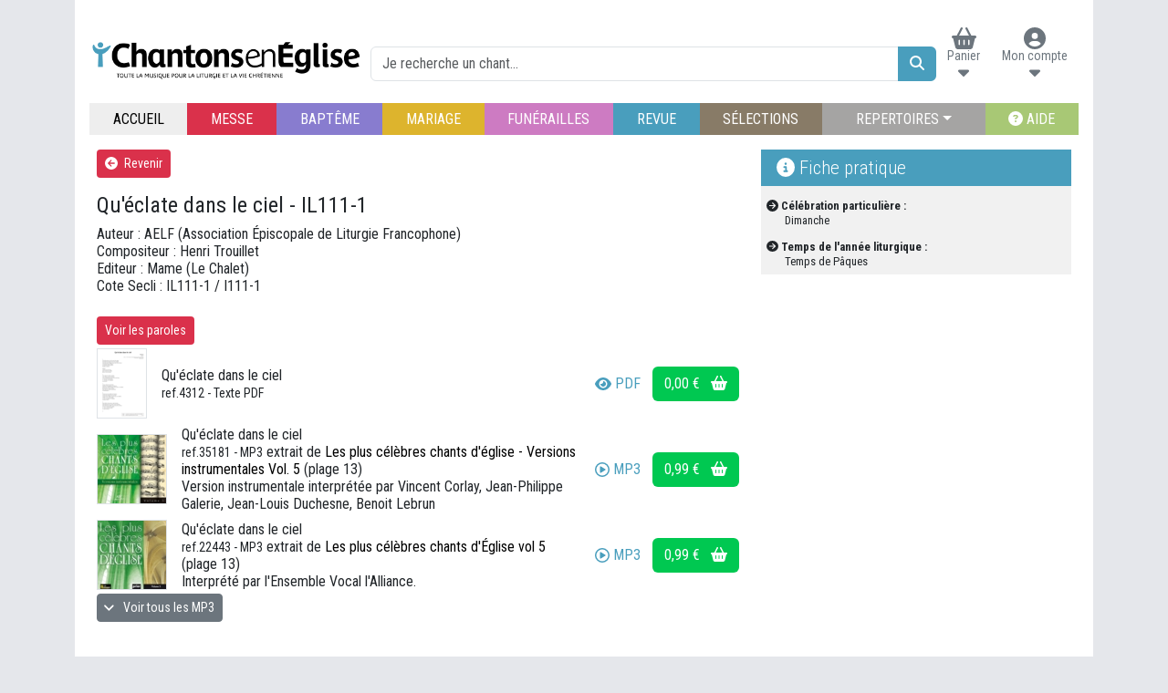

--- FILE ---
content_type: text/html; charset=UTF-8
request_url: https://www.chantonseneglise.fr/chant/647
body_size: 23192
content:
<!doctype html>
<html lang="fr">
	<head>
			<script>
	dataLayer = [{
'user_id_sha256': ''
}];
</script>
<!-- Google Tag Manager -->
<script>
	(function (w, d, s, l, i) {
w[l] = w[l] || [];
w[l].push({'gtm.start': new Date().getTime(), event: 'gtm.js'});
var f = d.getElementsByTagName(s)[0],
j = d.createElement(s),
dl = l != 'dataLayer' ? '&l=' + l : '';
j.async = true;
j.src = 'https://www.googletagmanager.com/gtm.js?id=' + i + dl;
f.parentNode.insertBefore(j, f);
})(window, document, 'script', 'dataLayer', 'GTM-KP37JNG');
</script>
<!-- End Google Tag Manager -->

		<meta charset="utf-8">
		<meta name="viewport" content="width=device-width, initial-scale=1">
		<title>
				Chantons en Eglise
	-
		Qu&#039;éclate dans le ciel
		</title>
			<link rel="stylesheet" href="/build/chantons.478e8349.css">
			<script src="/build/runtime.a985f7d2.js" defer></script><script src="/build/503.ae7f4b1d.js" defer></script><script src="/build/682.8bde445a.js" defer></script><script src="/build/530.e01279ed.js" defer></script><script src="/build/242.8edda570.js" defer></script><script src="/build/chantons.ee4ed7a5.js" defer></script>

	</head>
	<body class="container chantons
" data-controller="collapse bs-modal audio-player"> 	<!-- Google Tag Manager (noscript) -->
<noscript>
	<iframe src="https://www.googletagmanager.com/ns.html?id=GTM-KP37JNG" height="0" width="0" style="display:none;visibility:hidden"></iframe>
</noscript>
<!-- End Google Tag Manager (noscript) -->

				<header>
				<div class="p-3">
	<div id="header py-2">
		<div class="d-flex flex-wrap align-items-end">
			<div class="col-9 col-lg-auto pr-lg-4 pl-0 nowrap order-1">
				<a href="/accueil">
					<div id="logo">
						<img class="img-fluid" src="/build/images/chantons/chantons_logo.9e8dd213.png">
					</div>
				</a>
			</div>
			<div class="col-3 col-lg-auto pl-lg-4 pr-0 order-2 order-lg-3">
				<div id="client-box" class="d-flex justify-content-end align-items-end mt-2">
						<div  data-controller="live" data-live-name-value="Public:NavbarTopIcon" data-live-url-value="/_components/Public:NavbarTopIcon" data-live-listeners-value="[{&quot;action&quot;:&quot;updateFavoriCount&quot;,&quot;event&quot;:&quot;favori:update&quot;},{&quot;action&quot;:&quot;updatePanierCount&quot;,&quot;event&quot;:&quot;panier:update&quot;},{&quot;action&quot;:&quot;updateCompteCount&quot;,&quot;event&quot;:&quot;compte:update&quot;}]" id="live-3923475795-0" data-live-props-value="{&quot;context&quot;:&quot;panier&quot;,&quot;update&quot;:true,&quot;boutique&quot;:&quot;CHANTONS&quot;,&quot;@attributes&quot;:{&quot;id&quot;:&quot;live-3923475795-0&quot;},&quot;@checksum&quot;:&quot;T7IbX1v9D953LZYTA4jUEsgPt07XAAV7jsEVMVmCYfU=&quot;}" class="dropdown">

	
			<a class="btn  text-secondary pb-0 border-0 position-relative" data-bs-toggle="dropdown" href="#">
						<div class="d-flex flex-column align-items-center justify-content-end">
					<i  class="fas fa-shopping-basket fa-xl" ></i>

				<span id="titre-panier" class="d-none d-sm-block text-center nowrap small">Panier</span>
				<i class="fa fa-caret-down fa-lg"></i>
			</div>
		</a>
	
	<div class="dropdown-menu">
			<div class="p-0 m-0 nowrap text-center">Panier vide</div>

	</div>
</div>


						<div  data-controller="live" data-live-name-value="Public:NavbarTopIcon" data-live-url-value="/_components/Public:NavbarTopIcon" data-live-listeners-value="[{&quot;action&quot;:&quot;updateFavoriCount&quot;,&quot;event&quot;:&quot;favori:update&quot;},{&quot;action&quot;:&quot;updatePanierCount&quot;,&quot;event&quot;:&quot;panier:update&quot;},{&quot;action&quot;:&quot;updateCompteCount&quot;,&quot;event&quot;:&quot;compte:update&quot;}]" id="live-2009065712-0" data-live-props-value="{&quot;context&quot;:&quot;compte&quot;,&quot;update&quot;:true,&quot;boutique&quot;:&quot;CHANTONS&quot;,&quot;@attributes&quot;:{&quot;id&quot;:&quot;live-2009065712-0&quot;},&quot;@checksum&quot;:&quot;haDoCAAoxLyRpsFDZqvDzSYx+q65phROqdl6jsTqPf8=&quot;}" class="dropdown">

			<a class="btn text-secondary pb-0 border-0"  href="/compte" >
			<div class="d-flex flex-column align-items-center justify-content-end">
					<i  class="fas fa-circle-user fa-xl" ></i>

				<span class="d-none d-sm-block text-center nowrap small">Mon compte</span>
				<i class="fa fa-caret-down fa-lg"></i>
			</div>
		</a>
	
	
	<div class="dropdown-menu">
		<div class="px-2">
	<a class="d-block text-nowrap mb-2" href="/compte/commande">
		<i class="fa fa-archive me-2" aria-hidden="true"></i>Mes commandes</a>
	<a class="d-block text-nowrap mb-2" href="/compte/download">
		<i class="fa fa-cloud-download me-2" aria-hidden="true"></i>Mes téléchargements</a>
	<a class="d-block text-nowrap mb-2" href="/compte/profil">
		<i class="fa fa-user me-2" aria-hidden="true"></i>Mon profil</a>
	<hr class="m-2">
	<a class="d-block text-nowrap" href="/logout">
		<i class="fa fa-sign-out me-2" aria-hidden="true"></i>Me déconnecter
	</a>
</div>

	</div>
</div>


				</div>
			</div>
			<div class="col-12 mt-3 col-lg order-3 order-lg-2 p-0 m-lg-0 ps-lg-2">
				<form method="POST" action="/catalogue/recherche">
	<div class="input-group">
		<input name="catalogue_search[titre]" type="text" class="form-control" value="" placeholder="Je recherche un chant...">
		<input name="_token" type="hidden" value="3a52926b55ffe9.Tf0MQ3JfhPku68pjUaNPrIgoebLG8b-eiqoGOiqasng.ErFDDTFoyalZ3IY1ZvAGlPFbFcqrmMnp7p1sZRmr5iEFiTgkShfwiV-5kw">
		<button class="btn btn-chantons2" type="submit">
			<i class="fa fa-search text-white" aria-hidden="true"></i>
		</button>
	</div>
</form>

			</div>
		</div>
	</div>
	<div id="menubar">
		<nav class="navbar navbar-expand-md nav-fill mt-4">
	<button class="navbar-toggler btn btn-chantons2 my-2" type="button" data-bs-toggle="collapse" data-bs-target="#navMenu">
			<i  class="fas fa-bars" ></i>

		<span class="ml-1 text-uppercase">menu</span>
	</button>
	<div class="collapse navbar-collapse" id="navMenu">
		<a class="nav-item nav-link nowrap accueil" href="/accueil">
			<i class="fa fa-home d-none d-md-inline d-lg-none" aria-hidden="true"></i>
			<span class="d-md-none d-lg-inline">ACCUEIL</span>
		</a>
		<a class="nav-item nav-link nowrap messe" href="/messe">MESSE</a>
		<a class="nav-item nav-link nowrap bapteme" href="/bapteme">BAPTÊME</a>
		<a class="nav-item nav-link nowrap mariage" href="/mariage">MARIAGE</a>
		<a class="nav-item nav-link nowrap funerailles" href="/funerailles">FUNÉRAILLES</a>
		<a class="nav-item nav-link nowrap revue" href="/catalogue/revue">REVUE</a>
		<a class="nav-item nav-link nowrap selection" href="/catalogue/selection">SÉLECTIONS</a>
		<div class="nav-item nav-link nowrap repertoire dropdown">
			<a class="dropdown-toggle" data-bs-toggle="dropdown" href="#">REPERTOIRES</a>
			<div
				class="dropdown-menu px-2">
													<a class="dropdown-item nav-item nav-link repertoire" href="/catalogue/repertoire/23/a-tous-choeurs">A Tous Chœurs</a>
									<a class="dropdown-item nav-item nav-link repertoire" href="/catalogue/repertoire/1/animation">Animation</a>
									<a class="dropdown-item nav-item nav-link repertoire" href="/catalogue/repertoire/2/avec-des-enfants">Avec des enfants</a>
									<a class="dropdown-item nav-item nav-link repertoire" href="/catalogue/repertoire/22/beatitudes">Béatitudes</a>
									<a class="dropdown-item nav-item nav-link repertoire" href="/catalogue/repertoire/3/caecilia">Caecilia</a>
									<a class="dropdown-item nav-item nav-link repertoire" href="/catalogue/repertoire/4/chanson-chretienne">Chanson chrétienne</a>
									<a class="dropdown-item nav-item nav-link repertoire" href="/catalogue/repertoire/5/chant-monastique">Chant monastique</a>
									<a class="dropdown-item nav-item nav-link repertoire" href="/catalogue/repertoire/6/chants-deja-parus-dans-la-revue">Chants déjà parus dans la Revue</a>
									<a class="dropdown-item nav-item nav-link repertoire" href="/catalogue/repertoire/7/chants-notes-de-l-assemblee-cna">Chants notés de l&#039;assemblée (CNA)</a>
									<a class="dropdown-item nav-item nav-link repertoire" href="/catalogue/repertoire/8/chemin-neuf">Chemin Neuf</a>
									<a class="dropdown-item nav-item nav-link repertoire" href="/catalogue/repertoire/9/d-une-meme-voix-dmv-canada">D&#039;une même voix (DMV) - Canada</a>
									<a class="dropdown-item nav-item nav-link repertoire" href="/catalogue/repertoire/10/emmanuel">Emmanuel</a>
									<a class="dropdown-item nav-item nav-link repertoire" href="/catalogue/repertoire/11/fondacio">Fondacio</a>
									<a class="dropdown-item nav-item nav-link repertoire" href="/catalogue/repertoire/12/frat">Frat</a>
									<a class="dropdown-item nav-item nav-link repertoire" href="/catalogue/repertoire/13/jmj">JMJ</a>
									<a class="dropdown-item nav-item nav-link repertoire" href="/catalogue/repertoire/14/jubilus-voix-nouvelles-editions">Jubilus Voix nouvelles Editions</a>
									<a class="dropdown-item nav-item nav-link repertoire" href="/catalogue/repertoire/15/lourdes">Lourdes</a>
									<a class="dropdown-item nav-item nav-link repertoire" href="/catalogue/repertoire/16/mej">MEJ</a>
									<a class="dropdown-item nav-item nav-link repertoire" href="/catalogue/repertoire/17/missel-note-de-l-assemblee-mna">Missel noté de l&#039;assemblée (MNA)</a>
									<a class="dropdown-item nav-item nav-link repertoire" href="/catalogue/repertoire/18/scoutisme">Scoutisme</a>
									<a class="dropdown-item nav-item nav-link repertoire" href="/catalogue/repertoire/19/selection-annuelle-du-snpls">Sélection annuelle du SNPLS</a>
									<a class="dropdown-item nav-item nav-link repertoire" href="/catalogue/repertoire/20/sylvanes">Sylvanès</a>
									<a class="dropdown-item nav-item nav-link repertoire" href="/catalogue/repertoire/21/taize">Taizé</a>
							</div>
		</div>
		<a class="nav-item nav-link nowrap aide" href="/info/aide">
			<i class="fa fa-question-circle" aria-hidden="true"></i>
			<span class="d-md-none d-lg-inline">AIDE</span>
		</a>
	</div>
</nav>

	</div>
</div>

		</header>

		<main class="px-4 pb-5
"> 	<div class="row">
		<div class="col-12 col-md-8">

			<div class="mb-3">
	<a href="javascript:history.back()" class="btn btn-sm btn-chantons">
		<i class="fa fa-arrow-circle-left me-1"></i>
		<span>Revenir</span>
	</a>
</div>

			<h1>Qu&#039;éclate dans le ciel - IL111-1</h1>

	<div>Auteur :
		AELF (Association Épiscopale de Liturgie Francophone)</div>

	<div>Compositeur :
		Henri Trouillet</div>

	<div>Editeur :
		Mame (Le Chalet)</div>

	<div>Cote Secli :
		IL111-1 / I111-1</div>




			<div class="col-12 mt-4">
				<div class="d-flex flex-column gap-4">
					<div>	<button class="btn btn-sm btn-chantons" data-action="bs-modal#load" data-bs-modal-href-param="/voir-texte/647">Voir les paroles</button>
</div>
					<div>
<div data-controller="fslightbox">
									
		
		<div class="d-flex justify-content-between align-items-center py-1">
		<div class="me-3 border border-1">
												<a target="_blank" href="/cache/lightbox_watermark_crop/pdf_preview/qu-eclate-dans-le-ciel_89072590.png" data-action="fslightbox#open">
										<img src="/cache/h_xs/pdf_preview/qu-eclate-dans-le-ciel_89072590.png">
										</a>
									</a>
	</div>

	<div class="flex-grow-1">
		<div class="">Qu&#039;éclate dans le ciel</div>
		<div>
			<span class="small">ref.4312 - Texte PDF</span>
					</div>
		<div></div>
	</div>

	<div class="d-flex mb-1 my-sm-0 ms-sm-1">
						<a class="btn text-chantons d-flex align-items-center" target="_blank" href="/cache/lightbox_watermark_crop/pdf_preview/qu-eclate-dans-le-ciel_89072590.png" data-fslightbox-target="image" data-action="fslightbox#open">
			<i  class="fas fa-eye me-1" ></i>

		PDF
	</a>


					<div  data-controller="live" data-live-name-value="Public:BtnAddShoppingCart" data-live-url-value="/_components/Public:BtnAddShoppingCart" id="live-1666838198-0" data-live-props-value="{&quot;albumId&quot;:null,&quot;slugAlbumPrive&quot;:null,&quot;chantId&quot;:647,&quot;id&quot;:4312,&quot;forceAdd&quot;:false,&quot;isIcon&quot;:true,&quot;isPreCommande&quot;:false,&quot;disabled&quot;:false,&quot;isDownload&quot;:false,&quot;prix&quot;:0,&quot;customLabel&quot;:&quot; &quot;,&quot;active&quot;:false,&quot;@attributes&quot;:{&quot;id&quot;:&quot;live-1666838198-0&quot;},&quot;@checksum&quot;:&quot;iEFVC7GPmnlCTTbfFd\/dnJzmkdMdR0fiunC4P2p57x0=&quot;}">
	<button type="button" data-bs-dismiss="modal" class="btn btn-chantons panier nowrap" data-action="live#action" data-live-action-param="add">
		 
		0,00 €	<i  class="fas fa-shopping-basket ms-2" ></i>

	</button>
</div>


	</div>

</div>
	
															<div >
				
		
		<div class="d-flex justify-content-between align-items-center py-1">
		<div class="me-3 border border-1">
												<img src="/cache/h_xs/album/3560530123923_83954831.jpg">
										</a>
	</div>

	<div class="flex-grow-1">
		<div class="">Qu&#039;éclate dans le ciel</div>
		<div>
			<span class="small">ref.35181 - MP3</span>
							extrait de <a class="ml-1" href="/album/1079/les-plus-celebres-chants-d-eglise-versions-instrumentales-vol-5">Les plus célèbres chants d'église - Versions instrumentales Vol. 5</a> (plage 13)
					</div>
		<div>Version instrumentale interprétée par Vincent Corlay, Jean-Philippe Galerie, Jean-Louis Duchesne, Benoit Lebrun</div>
	</div>

	<div class="d-flex mb-1 my-sm-0 ms-sm-1">
					
			<a class="btn text-chantons d-flex align-items-center" target="_top" href="/catalogue/mp3/18011" data-action="audio-player#load:prevent" data-audio-player-token-param="3fc6d537d20c15c5a4c4b418fba5482.Pubmlaqn24W8pjXGm1H8Ov9wH3rPJgWAyZRMc73IVbs.CqrS9uPFsejv03mw2jSZeLYXMkK_YEzKmvYBLMn8P81b1afF08zow-PcRg">
			<i  class="far fa-circle-play me-1" ></i>

		MP3
	</a>

					<div  data-controller="live" data-live-name-value="Public:BtnAddShoppingCart" data-live-url-value="/_components/Public:BtnAddShoppingCart" id="live-1666838198-0" data-live-props-value="{&quot;albumId&quot;:null,&quot;slugAlbumPrive&quot;:null,&quot;chantId&quot;:647,&quot;id&quot;:35181,&quot;forceAdd&quot;:false,&quot;isIcon&quot;:true,&quot;isPreCommande&quot;:false,&quot;disabled&quot;:false,&quot;isDownload&quot;:false,&quot;prix&quot;:0.98999999999999999,&quot;customLabel&quot;:&quot; &quot;,&quot;active&quot;:false,&quot;@attributes&quot;:{&quot;id&quot;:&quot;live-1666838198-0&quot;},&quot;@checksum&quot;:&quot;n6v\/t0uWbm4jaJfkjLO2zgLESqDreTCNXXy1QC4NMGc=&quot;}">
	<button type="button" data-bs-dismiss="modal" class="btn btn-chantons panier nowrap" data-action="live#action" data-live-action-param="add">
		 
		0,99 €	<i  class="fas fa-shopping-basket ms-2" ></i>

	</button>
</div>


	</div>

</div>
			</div>
																				<div >
				
		
		<div class="d-flex justify-content-between align-items-center py-1">
		<div class="me-3 border border-1">
												<img src="/cache/h_xs/album/3560530101525_44185551.jpg">
										</a>
	</div>

	<div class="flex-grow-1">
		<div class="">Qu&#039;éclate dans le ciel</div>
		<div>
			<span class="small">ref.22443 - MP3</span>
							extrait de <a class="ml-1" href="/album/18/les-plus-celebres-chants-d-eglise-vol-5">Les plus célèbres chants d'Église vol 5</a> (plage 13)
					</div>
		<div>Interprété par l&#039;Ensemble Vocal l&#039;Alliance.</div>
	</div>

	<div class="d-flex mb-1 my-sm-0 ms-sm-1">
					
			<a class="btn text-chantons d-flex align-items-center" target="_top" href="/catalogue/mp3/5273" data-action="audio-player#load:prevent" data-audio-player-token-param="42c7c.hO6RTKNxXyea-_jk9uL1OZ_ehKrhn6yHiXzn81o5OPw.w7n8FeEjbx_IzYu8wY2hCaev6vqS5sHjyCXKuSwAfITLnOUP0zAmbPmVsQ">
			<i  class="far fa-circle-play me-1" ></i>

		MP3
	</a>

					<div  data-controller="live" data-live-name-value="Public:BtnAddShoppingCart" data-live-url-value="/_components/Public:BtnAddShoppingCart" id="live-1666838198-0" data-live-props-value="{&quot;albumId&quot;:null,&quot;slugAlbumPrive&quot;:null,&quot;chantId&quot;:647,&quot;id&quot;:22443,&quot;forceAdd&quot;:false,&quot;isIcon&quot;:true,&quot;isPreCommande&quot;:false,&quot;disabled&quot;:false,&quot;isDownload&quot;:false,&quot;prix&quot;:0.98999999999999999,&quot;customLabel&quot;:&quot; &quot;,&quot;active&quot;:false,&quot;@attributes&quot;:{&quot;id&quot;:&quot;live-1666838198-0&quot;},&quot;@checksum&quot;:&quot;erbmrGQ+juAjEtUBwtV4U7nY22RR34YdTUAO961QCxg=&quot;}">
	<button type="button" data-bs-dismiss="modal" class="btn btn-chantons panier nowrap" data-action="live#action" data-live-action-param="add">
		 
		0,99 €	<i  class="fas fa-shopping-basket ms-2" ></i>

	</button>
</div>


	</div>

</div>
			</div>
																	<div  class="collapse mp3_647" >
				
		
		<div class="d-flex justify-content-between align-items-center py-1">
		<div class="me-3 border border-1">
												<img src="/cache/h_xs/album/3560530114723_25876926.jpg">
										</a>
	</div>

	<div class="flex-grow-1">
		<div class="">Qu&#039;éclate dans le ciel</div>
		<div>
			<span class="small">ref.23323 - MP3</span>
							extrait de <a class="ml-1" href="/album/148/celebres-chants-d-eglise-careme-paques">Célèbres chants d'Église Carême-Pâques</a> (plage 20)
					</div>
		<div>Interprété par l&#039;Ensemble Vocal l&#039;Alliance.</div>
	</div>

	<div class="d-flex mb-1 my-sm-0 ms-sm-1">
					
			<a class="btn text-chantons d-flex align-items-center" target="_top" href="/catalogue/mp3/6153" data-action="audio-player#load:prevent" data-audio-player-token-param="1092d4bf8e962a.DU-wJBy3YImAR8RM0Ul90icJ7OlJhqkFKGFwdlIx27I.dwCEV0baMbrSf5cTn3BOmBNsm6UKyc11RiI-JQ1Gl9ZhFohmUY8_w9Umpw">
			<i  class="far fa-circle-play me-1" ></i>

		MP3
	</a>

					<div  data-controller="live" data-live-name-value="Public:BtnAddShoppingCart" data-live-url-value="/_components/Public:BtnAddShoppingCart" id="live-1666838198-0" data-live-props-value="{&quot;albumId&quot;:null,&quot;slugAlbumPrive&quot;:null,&quot;chantId&quot;:647,&quot;id&quot;:23323,&quot;forceAdd&quot;:false,&quot;isIcon&quot;:true,&quot;isPreCommande&quot;:false,&quot;disabled&quot;:false,&quot;isDownload&quot;:false,&quot;prix&quot;:0.98999999999999999,&quot;customLabel&quot;:&quot; &quot;,&quot;active&quot;:false,&quot;@attributes&quot;:{&quot;id&quot;:&quot;live-1666838198-0&quot;},&quot;@checksum&quot;:&quot;nM04hm3jWiWRjJ8oc0Vo1rMMLs8Zgc7yvx3dKA6jXqQ=&quot;}">
	<button type="button" data-bs-dismiss="modal" class="btn btn-chantons panier nowrap" data-action="live#action" data-live-action-param="add">
		 
		0,99 €	<i  class="fas fa-shopping-basket ms-2" ></i>

	</button>
</div>


	</div>

</div>
			</div>
												<button class="btn btn-sm btn-secondary collapsed" data-bs-toggle="collapse" data-bs-target=".mp3_647">
	<span class="if-collapsed">
			<i  class="fas fa-angle-right fa-rotate-90" ></i>

		<span class="ms-2 ">Voir tous les MP3</span>
	</span>
	<span class="if-not-collapsed">
			<i  class="fas fa-angle-right fa-rotate-270" ></i>

		<span class="ms-2 ">Réduire</span>
	</span>
</button>

	
	
</div>
</div>
				</div>
			</div>
		</div>
		<div class="col-12 col-md-4">
	<div class="accueil-titre-revue my-0">
		<i class="fa fa-info-circle mr-2 text-white" arria-hidden="true"></i>
		<span>Fiche pratique</span>
	</div>

	<div class="chant-fiche-pratique">
		
			<div class="titre">
		<i class="fa fa-arrow-circle-right mr-2" arria-hidden="true"></i>
		<span>Célébration particulière
			:</span>
	</div>
			<div class="content">Dimanche</div>
	
		
		
			<div class="titre">
		<i class="fa fa-arrow-circle-right mr-2" arria-hidden="true"></i>
		<span>Temps de l&#039;année liturgique
			:</span>
	</div>
			<div class="content">Temps de Pâques</div>
		</div>

		</div>
	</div>
			</main>
			<footer>
					<footer class="footer p-0">
		<div class="bg-chantons-dark d-flex justify-content-center align-items-center py-2 px-3">
	<div class="fs-5 m-0">Soyez informé(e) de nos nouveautés en vous inscrivant à la newsletter</div>
	<div class="ms-3">
		<a href="/recevoir-la-newsletter" class="btn btn-chantons">Je m'inscris</a>
	</div>
</div>
<div class="bg-chantons px-4 pt-3 pb-2 small">
	<div class="row p-2 pt-0">
		<div class="col-6 col-sm-4">
			<div class="mb-2">© 2026 ADF-Bayard Musique</div>
			<a href="#" data-action="bs-modal#load:prevent" data-bs-modal-href-param="/info/mentions-legales">Mentions légales</a>
			<a href="/info/conditions-generales-de-vente">Conditions générales de vente</a>
			<a href="/info/conditions-generales-d-utilisation">Conditions générales d'utilisation</a>
		</div>
		<div class="col-6 col-sm-4">
			<a href="/catalogue/recherche">Recherche avancée</a>
						<a href="javascript:Didomi.preferences.show()">Gestion des cookies</a>
			<a href="https://www.groupebayard.com/fr/politique-de-confidentialite" target="_blank">Politique de confidentialité</a>
			<div id="infobar" class="mt-2 pe-2 d-flex">
				<i class="fa fa-lock" aria-hidden="true"></i>
				<i class="fa fa-credit-card ms-1" aria-hidden="true"></i>
				<i class="fa fa-check-circle text-white ms-2" aria-hidden="true"></i>
				<span class="text-uppercase text-nowrap ms-1">paiement sécurisé</span>
			</div>
		</div>
		<div class="d-none d-sm-block col-sm-4 p-sm-0">
			<a class="mb-2" href="/info/contact">Contactez-nous</a>
			<a href="/info/faq">FAQ - Questions fréquentes</a>
			<a href="/info/sites-partenaires">Nos sites partenaires</a>
			<a href="/info/les-sites-du-groupe-bayard">Les sites du
				Groupe Bayard</a>
		</div>

	</div>
</div>

	</div>
			</footer>
				<div data-bs-modal-target="modal" class="modal fade" tabindex="-1">
	<div class="modal-dialog modal-lg modal-dialog-scrollable">
		<div class="modal-content">
			<div class="modal-header">
				<h5 class="modal-title">
																				</h5>
				<button type="button" class="btn-close" data-bs-dismiss="modal" aria-label="Close"></button>
			</div>
			<div class="modal-body">
																</div>
			<div class="modal-footer d-print-none">
															<button type="button" class="btn btn-primary" data-bs-dismiss="modal">Fermer</button>
												</div>
		</div>
	</div>
</div>

			<div data-audio-player-target="wrapper" class="audio-player-wrapper">
	<div class="audio-player">
		<div class="close">
			<button data-action="audio-player#close" type="button">	<i  class="fas fa-times-circle fa-lg" ></i>
</button>
		</div>
		<div class="navigation">
			<a href="#" class="previous" data-audio-player-target="previous" data-action="audio-player#load:prevent" data-audio-player-token-param="">
					<i  class="fas fa-circle-chevron-right fa-flip-horizontal fa-lg" data-controller="bs-tooltip" data-bs-tooltip-selector-value="" data-bs-html="true" data-bs-title="Titre précédent"></i>

			</a>
			<div class="label">
				<div class="help" data-audio-player-target="help">Vous écoutez :</div>
				<div data-audio-player-target="label">Titre en cours de lecture</div>
			</div>
			<a href="#" class="next" data-audio-player-target="next" data-action="audio-player#load:prevent" data-audio-player-token-param="">
					<i  class="fas fa-circle-chevron-right fa-lg" data-controller="bs-tooltip" data-bs-tooltip-selector-value="" data-bs-html="true" data-bs-title="Titre suivant"></i>

			</a>
		</div>
		<div class="controls">
			<audio data-audio-player-target="player" controls></audio>
		</div>
	</div>
</div>

		</body>
	</html>


--- FILE ---
content_type: application/javascript
request_url: https://www.chantonseneglise.fr/build/530.e01279ed.js
body_size: 12341
content:
/*! For license information please see 530.e01279ed.js.LICENSE.txt */
(self.webpackChunk=self.webpackChunk||[]).push([[530],{75643:(t,e,r)=>{var n={"./audio-player_controller.js":877,"./autocomplete_controller.js":67275,"./bs-modal_controller.js":1515,"./bs-popover_controller.js":10012,"./bs-tooltip_controller.js":35141,"./checkbox_controller.js":55117,"./clipboard_controller.js":75053,"./context-menu_controller.js":62496,"./form-helper_controller.js":88152,"./fslightbox_controller.js":64523,"./navigation_controller.js":12467,"./range-slider_controller.js":30140,"./stimulus-textarea-autogrow_controller.js":28363,"./swal-dialog_controller.js":45931,"./swiper_controller.js":77307,"./toggle_password_controller.js":77619};function o(t){var e=i(t);return r(e)}function i(t){if(!r.o(n,t)){var e=new Error("Cannot find module '"+t+"'");throw e.code="MODULE_NOT_FOUND",e}return n[t]}o.keys=function(){return Object.keys(n)},o.resolve=i,t.exports=o,o.id=75643},38205:(t,e,r)=>{"use strict";r.d(e,{Z:()=>a});var n=r(20447),o=r(43025),i=r(53006);const a={"symfony--ux-dropzone--dropzone":n.Z,live:o.ZP,"symfony--ux-turbo--turbo-core":i.Z}},877:(t,e,r)=>{"use strict";r.r(e),r.d(e,{default:()=>d});r(34338),r(69373),r(59903),r(59749),r(86544),r(60228),r(21057),r(68932),r(79288),r(40739),r(5399),r(41517),r(88052),r(76034),r(30050),r(51013),r(73964),r(84254),r(752),r(21694),r(76265),r(58373),r(66793),r(7629),r(77509),r(49693),r(70560),r(47522),r(34284),r(93374),r(89730);var n=r(6599),o=r(1967);function i(t){return i="function"==typeof Symbol&&"symbol"==typeof Symbol.iterator?function(t){return typeof t}:function(t){return t&&"function"==typeof Symbol&&t.constructor===Symbol&&t!==Symbol.prototype?"symbol":typeof t},i(t)}function a(){a=function(){return e};var t,e={},r=Object.prototype,n=r.hasOwnProperty,o=Object.defineProperty||function(t,e,r){t[e]=r.value},u="function"==typeof Symbol?Symbol:{},c=u.iterator||"@@iterator",l=u.asyncIterator||"@@asyncIterator",s=u.toStringTag||"@@toStringTag";function f(t,e,r){return Object.defineProperty(t,e,{value:r,enumerable:!0,configurable:!0,writable:!0}),t[e]}try{f({},"")}catch(t){f=function(t,e,r){return t[e]=r}}function h(t,e,r,n){var i=e&&e.prototype instanceof m?e:m,a=Object.create(i.prototype),u=new N(n||[]);return o(a,"_invoke",{value:L(t,r,u)}),a}function p(t,e,r){try{return{type:"normal",arg:t.call(e,r)}}catch(t){return{type:"throw",arg:t}}}e.wrap=h;var y="suspendedStart",d="suspendedYield",v="executing",b="completed",g={};function m(){}function w(){}function O(){}var j={};f(j,c,(function(){return this}));var _=Object.getPrototypeOf,P=_&&_(_(C([])));P&&P!==r&&n.call(P,c)&&(j=P);var x=O.prototype=m.prototype=Object.create(j);function E(t){["next","throw","return"].forEach((function(e){f(t,e,(function(t){return this._invoke(e,t)}))}))}function T(t,e){function r(o,a,u,c){var l=p(t[o],t,a);if("throw"!==l.type){var s=l.arg,f=s.value;return f&&"object"==i(f)&&n.call(f,"__await")?e.resolve(f.__await).then((function(t){r("next",t,u,c)}),(function(t){r("throw",t,u,c)})):e.resolve(f).then((function(t){s.value=t,u(s)}),(function(t){return r("throw",t,u,c)}))}c(l.arg)}var a;o(this,"_invoke",{value:function(t,n){function o(){return new e((function(e,o){r(t,n,e,o)}))}return a=a?a.then(o,o):o()}})}function L(e,r,n){var o=y;return function(i,a){if(o===v)throw new Error("Generator is already running");if(o===b){if("throw"===i)throw a;return{value:t,done:!0}}for(n.method=i,n.arg=a;;){var u=n.delegate;if(u){var c=S(u,n);if(c){if(c===g)continue;return c}}if("next"===n.method)n.sent=n._sent=n.arg;else if("throw"===n.method){if(o===y)throw o=b,n.arg;n.dispatchException(n.arg)}else"return"===n.method&&n.abrupt("return",n.arg);o=v;var l=p(e,r,n);if("normal"===l.type){if(o=n.done?b:d,l.arg===g)continue;return{value:l.arg,done:n.done}}"throw"===l.type&&(o=b,n.method="throw",n.arg=l.arg)}}}function S(e,r){var n=r.method,o=e.iterator[n];if(o===t)return r.delegate=null,"throw"===n&&e.iterator.return&&(r.method="return",r.arg=t,S(e,r),"throw"===r.method)||"return"!==n&&(r.method="throw",r.arg=new TypeError("The iterator does not provide a '"+n+"' method")),g;var i=p(o,e.iterator,r.arg);if("throw"===i.type)return r.method="throw",r.arg=i.arg,r.delegate=null,g;var a=i.arg;return a?a.done?(r[e.resultName]=a.value,r.next=e.nextLoc,"return"!==r.method&&(r.method="next",r.arg=t),r.delegate=null,g):a:(r.method="throw",r.arg=new TypeError("iterator result is not an object"),r.delegate=null,g)}function k(t){var e={tryLoc:t[0]};1 in t&&(e.catchLoc=t[1]),2 in t&&(e.finallyLoc=t[2],e.afterLoc=t[3]),this.tryEntries.push(e)}function R(t){var e=t.completion||{};e.type="normal",delete e.arg,t.completion=e}function N(t){this.tryEntries=[{tryLoc:"root"}],t.forEach(k,this),this.reset(!0)}function C(e){if(e||""===e){var r=e[c];if(r)return r.call(e);if("function"==typeof e.next)return e;if(!isNaN(e.length)){var o=-1,a=function r(){for(;++o<e.length;)if(n.call(e,o))return r.value=e[o],r.done=!1,r;return r.value=t,r.done=!0,r};return a.next=a}}throw new TypeError(i(e)+" is not iterable")}return w.prototype=O,o(x,"constructor",{value:O,configurable:!0}),o(O,"constructor",{value:w,configurable:!0}),w.displayName=f(O,s,"GeneratorFunction"),e.isGeneratorFunction=function(t){var e="function"==typeof t&&t.constructor;return!!e&&(e===w||"GeneratorFunction"===(e.displayName||e.name))},e.mark=function(t){return Object.setPrototypeOf?Object.setPrototypeOf(t,O):(t.__proto__=O,f(t,s,"GeneratorFunction")),t.prototype=Object.create(x),t},e.awrap=function(t){return{__await:t}},E(T.prototype),f(T.prototype,l,(function(){return this})),e.AsyncIterator=T,e.async=function(t,r,n,o,i){void 0===i&&(i=Promise);var a=new T(h(t,r,n,o),i);return e.isGeneratorFunction(r)?a:a.next().then((function(t){return t.done?t.value:a.next()}))},E(x),f(x,s,"Generator"),f(x,c,(function(){return this})),f(x,"toString",(function(){return"[object Generator]"})),e.keys=function(t){var e=Object(t),r=[];for(var n in e)r.push(n);return r.reverse(),function t(){for(;r.length;){var n=r.pop();if(n in e)return t.value=n,t.done=!1,t}return t.done=!0,t}},e.values=C,N.prototype={constructor:N,reset:function(e){if(this.prev=0,this.next=0,this.sent=this._sent=t,this.done=!1,this.delegate=null,this.method="next",this.arg=t,this.tryEntries.forEach(R),!e)for(var r in this)"t"===r.charAt(0)&&n.call(this,r)&&!isNaN(+r.slice(1))&&(this[r]=t)},stop:function(){this.done=!0;var t=this.tryEntries[0].completion;if("throw"===t.type)throw t.arg;return this.rval},dispatchException:function(e){if(this.done)throw e;var r=this;function o(n,o){return u.type="throw",u.arg=e,r.next=n,o&&(r.method="next",r.arg=t),!!o}for(var i=this.tryEntries.length-1;i>=0;--i){var a=this.tryEntries[i],u=a.completion;if("root"===a.tryLoc)return o("end");if(a.tryLoc<=this.prev){var c=n.call(a,"catchLoc"),l=n.call(a,"finallyLoc");if(c&&l){if(this.prev<a.catchLoc)return o(a.catchLoc,!0);if(this.prev<a.finallyLoc)return o(a.finallyLoc)}else if(c){if(this.prev<a.catchLoc)return o(a.catchLoc,!0)}else{if(!l)throw new Error("try statement without catch or finally");if(this.prev<a.finallyLoc)return o(a.finallyLoc)}}}},abrupt:function(t,e){for(var r=this.tryEntries.length-1;r>=0;--r){var o=this.tryEntries[r];if(o.tryLoc<=this.prev&&n.call(o,"finallyLoc")&&this.prev<o.finallyLoc){var i=o;break}}i&&("break"===t||"continue"===t)&&i.tryLoc<=e&&e<=i.finallyLoc&&(i=null);var a=i?i.completion:{};return a.type=t,a.arg=e,i?(this.method="next",this.next=i.finallyLoc,g):this.complete(a)},complete:function(t,e){if("throw"===t.type)throw t.arg;return"break"===t.type||"continue"===t.type?this.next=t.arg:"return"===t.type?(this.rval=this.arg=t.arg,this.method="return",this.next="end"):"normal"===t.type&&e&&(this.next=e),g},finish:function(t){for(var e=this.tryEntries.length-1;e>=0;--e){var r=this.tryEntries[e];if(r.finallyLoc===t)return this.complete(r.completion,r.afterLoc),R(r),g}},catch:function(t){for(var e=this.tryEntries.length-1;e>=0;--e){var r=this.tryEntries[e];if(r.tryLoc===t){var n=r.completion;if("throw"===n.type){var o=n.arg;R(r)}return o}}throw new Error("illegal catch attempt")},delegateYield:function(e,r,n){return this.delegate={iterator:C(e),resultName:r,nextLoc:n},"next"===this.method&&(this.arg=t),g}},e}function u(t,e,r,n,o,i,a){try{var u=t[i](a),c=u.value}catch(t){return void r(t)}u.done?e(c):Promise.resolve(c).then(n,o)}function c(t,e){for(var r=0;r<e.length;r++){var n=e[r];n.enumerable=n.enumerable||!1,n.configurable=!0,"value"in n&&(n.writable=!0),Object.defineProperty(t,y(n.key),n)}}function l(t,e){return l=Object.setPrototypeOf?Object.setPrototypeOf.bind():function(t,e){return t.__proto__=e,t},l(t,e)}function s(t){var e=function(){if("undefined"==typeof Reflect||!Reflect.construct)return!1;if(Reflect.construct.sham)return!1;if("function"==typeof Proxy)return!0;try{return Boolean.prototype.valueOf.call(Reflect.construct(Boolean,[],(function(){}))),!0}catch(t){return!1}}();return function(){var r,n=h(t);if(e){var o=h(this).constructor;r=Reflect.construct(n,arguments,o)}else r=n.apply(this,arguments);return function(t,e){if(e&&("object"===i(e)||"function"==typeof e))return e;if(void 0!==e)throw new TypeError("Derived constructors may only return object or undefined");return f(t)}(this,r)}}function f(t){if(void 0===t)throw new ReferenceError("this hasn't been initialised - super() hasn't been called");return t}function h(t){return h=Object.setPrototypeOf?Object.getPrototypeOf.bind():function(t){return t.__proto__||Object.getPrototypeOf(t)},h(t)}function p(t,e,r){return(e=y(e))in t?Object.defineProperty(t,e,{value:r,enumerable:!0,configurable:!0,writable:!0}):t[e]=r,t}function y(t){var e=function(t,e){if("object"!==i(t)||null===t)return t;var r=t[Symbol.toPrimitive];if(void 0!==r){var n=r.call(t,e||"default");if("object"!==i(n))return n;throw new TypeError("@@toPrimitive must return a primitive value.")}return("string"===e?String:Number)(t)}(t,"string");return"symbol"===i(e)?e:String(e)}var d=function(t){!function(t,e){if("function"!=typeof e&&null!==e)throw new TypeError("Super expression must either be null or a function");t.prototype=Object.create(e&&e.prototype,{constructor:{value:t,writable:!0,configurable:!0}}),Object.defineProperty(t,"prototype",{writable:!1}),e&&l(t,e)}(d,t);var e,r,n,i,h,y=s(d);function d(){var t;!function(t,e){if(!(t instanceof e))throw new TypeError("Cannot call a class as a function")}(this,d);for(var e=arguments.length,r=new Array(e),n=0;n<e;n++)r[n]=arguments[n];return p(f(t=y.call.apply(y,[this].concat(r))),"audio",void 0),p(f(t),"duration",void 0),t}return e=d,r=[{key:"connect",value:function(){this.playerTarget.setAttribute("controlsList","nodownload"),this.audio=this.playerTarget}},{key:"playPause",value:function(t){this.audio.paused?this.audio.play():this.audio.pause()}},{key:"load",value:(i=a().mark((function t(e){var r,n,i,u,c,l;return a().wrap((function(t){for(;;)switch(t.prev=t.next){case 0:return r=e.currentTarget.href,t.next=3,(0,o.b3)("post",e.params.token,r);case 3:(n=t.sent).data&&(i=n.data,u=i.current,c=i.previous,l=i.next,u.url?(this.audio.src=u.url,this.labelTarget.innerHTML=u.label,this.audio.play()):this.audio.pause(),c.url?(this.previousTarget.href=c.url,this.previousTarget.setAttribute("data-audio-player-token-param",c.token),this.previousTarget.classList.add("show")):this.previousTarget.classList.remove("show"),l.url?(this.nextTarget.href=l.url,this.nextTarget.setAttribute("data-audio-player-token-param",l.token),this.nextTarget.classList.add("show")):this.nextTarget.classList.remove("show"),this.wrapperTarget.classList.add("show"));case 5:case"end":return t.stop()}}),t,this)})),h=function(){var t=this,e=arguments;return new Promise((function(r,n){var o=i.apply(t,e);function a(t){u(o,r,n,a,c,"next",t)}function c(t){u(o,r,n,a,c,"throw",t)}a(void 0)}))},function(t){return h.apply(this,arguments)})},{key:"close",value:function(t){this.audio.pause(),this.wrapperTarget.classList.remove("show")}}],r&&c(e.prototype,r),n&&c(e,n),Object.defineProperty(e,"prototype",{writable:!1}),d}(n.Qr);p(d,"values",{url:String}),p(d,"targets",["wrapper","player","label","help","previous","next"])},67275:(t,e,r)=>{"use strict";r.r(e),r.d(e,{default:()=>h});r(34338),r(69373),r(59903),r(59749),r(86544),r(60228),r(21057),r(68932),r(79288),r(40739),r(5399),r(41517),r(88052),r(76034),r(30050),r(51013),r(84254),r(752),r(21694),r(76265),r(6599);var n=r(68278);r(96486);function o(t){return o="function"==typeof Symbol&&"symbol"==typeof Symbol.iterator?function(t){return typeof t}:function(t){return t&&"function"==typeof Symbol&&t.constructor===Symbol&&t!==Symbol.prototype?"symbol":typeof t},o(t)}function i(t,e){for(var r=0;r<e.length;r++){var n=e[r];n.enumerable=n.enumerable||!1,n.configurable=!0,"value"in n&&(n.writable=!0),Object.defineProperty(t,f(n.key),n)}}function a(t,e){return a=Object.setPrototypeOf?Object.setPrototypeOf.bind():function(t,e){return t.__proto__=e,t},a(t,e)}function u(t){var e=function(){if("undefined"==typeof Reflect||!Reflect.construct)return!1;if(Reflect.construct.sham)return!1;if("function"==typeof Proxy)return!0;try{return Boolean.prototype.valueOf.call(Reflect.construct(Boolean,[],(function(){}))),!0}catch(t){return!1}}();return function(){var r,n=l(t);if(e){var i=l(this).constructor;r=Reflect.construct(n,arguments,i)}else r=n.apply(this,arguments);return function(t,e){if(e&&("object"===o(e)||"function"==typeof e))return e;if(void 0!==e)throw new TypeError("Derived constructors may only return object or undefined");return c(t)}(this,r)}}function c(t){if(void 0===t)throw new ReferenceError("this hasn't been initialised - super() hasn't been called");return t}function l(t){return l=Object.setPrototypeOf?Object.getPrototypeOf.bind():function(t){return t.__proto__||Object.getPrototypeOf(t)},l(t)}function s(t,e,r){return(e=f(e))in t?Object.defineProperty(t,e,{value:r,enumerable:!0,configurable:!0,writable:!0}):t[e]=r,t}function f(t){var e=function(t,e){if("object"!==o(t)||null===t)return t;var r=t[Symbol.toPrimitive];if(void 0!==r){var n=r.call(t,e||"default");if("object"!==o(n))return n;throw new TypeError("@@toPrimitive must return a primitive value.")}return("string"===e?String:Number)(t)}(t,"string");return"symbol"===o(e)?e:String(e)}var h=function(t){!function(t,e){if("function"!=typeof e&&null!==e)throw new TypeError("Super expression must either be null or a function");t.prototype=Object.create(e&&e.prototype,{constructor:{value:t,writable:!0,configurable:!0}}),Object.defineProperty(t,"prototype",{writable:!1}),e&&a(t,e)}(l,t);var e,r,n,o=u(l);function l(){var t;!function(t,e){if(!(t instanceof e))throw new TypeError("Cannot call a class as a function")}(this,l);for(var e=arguments.length,r=new Array(e),n=0;n<e;n++)r[n]=arguments[n];return s(c(t=o.call.apply(o,[this].concat(r))),"onInputBlur",(function(e){t.mouseDown||(t.close(),t.disableFreeInput())})),s(c(t),"onEnterKeydown",(function(e){var r=t.selectedOption;r&&t.resultsShown&&(t.commit(r),t.hasSubmitOnEnterValue||e.preventDefault()),t.disableFreeInput()})),t}return e=l,(r=[{key:"disableFreeInput",value:function(){!this.freeInputEnabledValue&&this.hasHiddenTarget&&_.isEmpty(this.hiddenTarget.value)&&this.clear()}}])&&i(e.prototype,r),n&&i(e,n),Object.defineProperty(e,"prototype",{writable:!1}),l}(n.F);s(h,"values",{freeInputEnabled:Boolean})},1515:(t,e,r)=>{"use strict";r.r(e),r.d(e,{default:()=>b});r(69373),r(59903),r(59749),r(86544),r(60228),r(21057),r(68932),r(79288),r(40739),r(5399),r(41517),r(88052),r(76034),r(30050),r(51013),r(73964),r(84254),r(752),r(21694),r(76265),r(58373),r(66793),r(7629),r(77509),r(49693),r(70560),r(47522),r(34284),r(93374),r(89730);var n=r(6599),o=r(73138),i=r(1967);function a(t){return a="function"==typeof Symbol&&"symbol"==typeof Symbol.iterator?function(t){return typeof t}:function(t){return t&&"function"==typeof Symbol&&t.constructor===Symbol&&t!==Symbol.prototype?"symbol":typeof t},a(t)}function u(){u=function(){return e};var t,e={},r=Object.prototype,n=r.hasOwnProperty,o=Object.defineProperty||function(t,e,r){t[e]=r.value},i="function"==typeof Symbol?Symbol:{},c=i.iterator||"@@iterator",l=i.asyncIterator||"@@asyncIterator",s=i.toStringTag||"@@toStringTag";function f(t,e,r){return Object.defineProperty(t,e,{value:r,enumerable:!0,configurable:!0,writable:!0}),t[e]}try{f({},"")}catch(t){f=function(t,e,r){return t[e]=r}}function h(t,e,r,n){var i=e&&e.prototype instanceof m?e:m,a=Object.create(i.prototype),u=new N(n||[]);return o(a,"_invoke",{value:L(t,r,u)}),a}function p(t,e,r){try{return{type:"normal",arg:t.call(e,r)}}catch(t){return{type:"throw",arg:t}}}e.wrap=h;var y="suspendedStart",d="suspendedYield",v="executing",b="completed",g={};function m(){}function w(){}function O(){}var j={};f(j,c,(function(){return this}));var _=Object.getPrototypeOf,P=_&&_(_(C([])));P&&P!==r&&n.call(P,c)&&(j=P);var x=O.prototype=m.prototype=Object.create(j);function E(t){["next","throw","return"].forEach((function(e){f(t,e,(function(t){return this._invoke(e,t)}))}))}function T(t,e){function r(o,i,u,c){var l=p(t[o],t,i);if("throw"!==l.type){var s=l.arg,f=s.value;return f&&"object"==a(f)&&n.call(f,"__await")?e.resolve(f.__await).then((function(t){r("next",t,u,c)}),(function(t){r("throw",t,u,c)})):e.resolve(f).then((function(t){s.value=t,u(s)}),(function(t){return r("throw",t,u,c)}))}c(l.arg)}var i;o(this,"_invoke",{value:function(t,n){function o(){return new e((function(e,o){r(t,n,e,o)}))}return i=i?i.then(o,o):o()}})}function L(e,r,n){var o=y;return function(i,a){if(o===v)throw new Error("Generator is already running");if(o===b){if("throw"===i)throw a;return{value:t,done:!0}}for(n.method=i,n.arg=a;;){var u=n.delegate;if(u){var c=S(u,n);if(c){if(c===g)continue;return c}}if("next"===n.method)n.sent=n._sent=n.arg;else if("throw"===n.method){if(o===y)throw o=b,n.arg;n.dispatchException(n.arg)}else"return"===n.method&&n.abrupt("return",n.arg);o=v;var l=p(e,r,n);if("normal"===l.type){if(o=n.done?b:d,l.arg===g)continue;return{value:l.arg,done:n.done}}"throw"===l.type&&(o=b,n.method="throw",n.arg=l.arg)}}}function S(e,r){var n=r.method,o=e.iterator[n];if(o===t)return r.delegate=null,"throw"===n&&e.iterator.return&&(r.method="return",r.arg=t,S(e,r),"throw"===r.method)||"return"!==n&&(r.method="throw",r.arg=new TypeError("The iterator does not provide a '"+n+"' method")),g;var i=p(o,e.iterator,r.arg);if("throw"===i.type)return r.method="throw",r.arg=i.arg,r.delegate=null,g;var a=i.arg;return a?a.done?(r[e.resultName]=a.value,r.next=e.nextLoc,"return"!==r.method&&(r.method="next",r.arg=t),r.delegate=null,g):a:(r.method="throw",r.arg=new TypeError("iterator result is not an object"),r.delegate=null,g)}function k(t){var e={tryLoc:t[0]};1 in t&&(e.catchLoc=t[1]),2 in t&&(e.finallyLoc=t[2],e.afterLoc=t[3]),this.tryEntries.push(e)}function R(t){var e=t.completion||{};e.type="normal",delete e.arg,t.completion=e}function N(t){this.tryEntries=[{tryLoc:"root"}],t.forEach(k,this),this.reset(!0)}function C(e){if(e||""===e){var r=e[c];if(r)return r.call(e);if("function"==typeof e.next)return e;if(!isNaN(e.length)){var o=-1,i=function r(){for(;++o<e.length;)if(n.call(e,o))return r.value=e[o],r.done=!1,r;return r.value=t,r.done=!0,r};return i.next=i}}throw new TypeError(a(e)+" is not iterable")}return w.prototype=O,o(x,"constructor",{value:O,configurable:!0}),o(O,"constructor",{value:w,configurable:!0}),w.displayName=f(O,s,"GeneratorFunction"),e.isGeneratorFunction=function(t){var e="function"==typeof t&&t.constructor;return!!e&&(e===w||"GeneratorFunction"===(e.displayName||e.name))},e.mark=function(t){return Object.setPrototypeOf?Object.setPrototypeOf(t,O):(t.__proto__=O,f(t,s,"GeneratorFunction")),t.prototype=Object.create(x),t},e.awrap=function(t){return{__await:t}},E(T.prototype),f(T.prototype,l,(function(){return this})),e.AsyncIterator=T,e.async=function(t,r,n,o,i){void 0===i&&(i=Promise);var a=new T(h(t,r,n,o),i);return e.isGeneratorFunction(r)?a:a.next().then((function(t){return t.done?t.value:a.next()}))},E(x),f(x,s,"Generator"),f(x,c,(function(){return this})),f(x,"toString",(function(){return"[object Generator]"})),e.keys=function(t){var e=Object(t),r=[];for(var n in e)r.push(n);return r.reverse(),function t(){for(;r.length;){var n=r.pop();if(n in e)return t.value=n,t.done=!1,t}return t.done=!0,t}},e.values=C,N.prototype={constructor:N,reset:function(e){if(this.prev=0,this.next=0,this.sent=this._sent=t,this.done=!1,this.delegate=null,this.method="next",this.arg=t,this.tryEntries.forEach(R),!e)for(var r in this)"t"===r.charAt(0)&&n.call(this,r)&&!isNaN(+r.slice(1))&&(this[r]=t)},stop:function(){this.done=!0;var t=this.tryEntries[0].completion;if("throw"===t.type)throw t.arg;return this.rval},dispatchException:function(e){if(this.done)throw e;var r=this;function o(n,o){return u.type="throw",u.arg=e,r.next=n,o&&(r.method="next",r.arg=t),!!o}for(var i=this.tryEntries.length-1;i>=0;--i){var a=this.tryEntries[i],u=a.completion;if("root"===a.tryLoc)return o("end");if(a.tryLoc<=this.prev){var c=n.call(a,"catchLoc"),l=n.call(a,"finallyLoc");if(c&&l){if(this.prev<a.catchLoc)return o(a.catchLoc,!0);if(this.prev<a.finallyLoc)return o(a.finallyLoc)}else if(c){if(this.prev<a.catchLoc)return o(a.catchLoc,!0)}else{if(!l)throw new Error("try statement without catch or finally");if(this.prev<a.finallyLoc)return o(a.finallyLoc)}}}},abrupt:function(t,e){for(var r=this.tryEntries.length-1;r>=0;--r){var o=this.tryEntries[r];if(o.tryLoc<=this.prev&&n.call(o,"finallyLoc")&&this.prev<o.finallyLoc){var i=o;break}}i&&("break"===t||"continue"===t)&&i.tryLoc<=e&&e<=i.finallyLoc&&(i=null);var a=i?i.completion:{};return a.type=t,a.arg=e,i?(this.method="next",this.next=i.finallyLoc,g):this.complete(a)},complete:function(t,e){if("throw"===t.type)throw t.arg;return"break"===t.type||"continue"===t.type?this.next=t.arg:"return"===t.type?(this.rval=this.arg=t.arg,this.method="return",this.next="end"):"normal"===t.type&&e&&(this.next=e),g},finish:function(t){for(var e=this.tryEntries.length-1;e>=0;--e){var r=this.tryEntries[e];if(r.finallyLoc===t)return this.complete(r.completion,r.afterLoc),R(r),g}},catch:function(t){for(var e=this.tryEntries.length-1;e>=0;--e){var r=this.tryEntries[e];if(r.tryLoc===t){var n=r.completion;if("throw"===n.type){var o=n.arg;R(r)}return o}}throw new Error("illegal catch attempt")},delegateYield:function(e,r,n){return this.delegate={iterator:C(e),resultName:r,nextLoc:n},"next"===this.method&&(this.arg=t),g}},e}function c(t,e,r,n,o,i,a){try{var u=t[i](a),c=u.value}catch(t){return void r(t)}u.done?e(c):Promise.resolve(c).then(n,o)}function l(t,e){for(var r=0;r<e.length;r++){var n=e[r];n.enumerable=n.enumerable||!1,n.configurable=!0,"value"in n&&(n.writable=!0),Object.defineProperty(t,p(n.key),n)}}function s(t,e){return s=Object.setPrototypeOf?Object.setPrototypeOf.bind():function(t,e){return t.__proto__=e,t},s(t,e)}function f(t){var e=function(){if("undefined"==typeof Reflect||!Reflect.construct)return!1;if(Reflect.construct.sham)return!1;if("function"==typeof Proxy)return!0;try{return Boolean.prototype.valueOf.call(Reflect.construct(Boolean,[],(function(){}))),!0}catch(t){return!1}}();return function(){var r,n=h(t);if(e){var o=h(this).constructor;r=Reflect.construct(n,arguments,o)}else r=n.apply(this,arguments);return function(t,e){if(e&&("object"===a(e)||"function"==typeof e))return e;if(void 0!==e)throw new TypeError("Derived constructors may only return object or undefined");return function(t){if(void 0===t)throw new ReferenceError("this hasn't been initialised - super() hasn't been called");return t}(t)}(this,r)}}function h(t){return h=Object.setPrototypeOf?Object.getPrototypeOf.bind():function(t){return t.__proto__||Object.getPrototypeOf(t)},h(t)}function p(t){var e=function(t,e){if("object"!==a(t)||null===t)return t;var r=t[Symbol.toPrimitive];if(void 0!==r){var n=r.call(t,e||"default");if("object"!==a(n))return n;throw new TypeError("@@toPrimitive must return a primitive value.")}return("string"===e?String:Number)(t)}(t,"string");return"symbol"===a(e)?e:String(e)}var y,d,v,b=function(t){!function(t,e){if("function"!=typeof e&&null!==e)throw new TypeError("Super expression must either be null or a function");t.prototype=Object.create(e&&e.prototype,{constructor:{value:t,writable:!0,configurable:!0}}),Object.defineProperty(t,"prototype",{writable:!1}),e&&s(t,e)}(y,t);var e,r,n,a,h,p=f(y);function y(){return function(t,e){if(!(t instanceof e))throw new TypeError("Cannot call a class as a function")}(this,y),p.apply(this,arguments)}return e=y,r=[{key:"connect",value:function(){this._initListener()}},{key:"_initListener",value:function(){var t=this;window.addEventListener("modal:open",(function(e){t.open(e)})),window.addEventListener("modal:load",(function(e){t.load(e)}))}},{key:"open",value:function(t){new o.u_(this.modalTarget).show()}},{key:"load",value:(a=u().mark((function t(e){var r,n,o,a,c,l,s;return u().wrap((function(t){for(;;)switch(t.prev=t.next){case 0:if(r=e.detail.content){t.next=8;break}if(n=e.params,o=n.href,a=n.title,c=n.body,l=n.footer,!o){t.next=8;break}return t.next=6,(0,i.b3)("get",null,o,{},{title:a,body:c,footer:l});case 6:(s=t.sent)&&(r=s.data);case 8:r&&(this.modalTarget.outerHTML=r,this.open());case 9:case"end":return t.stop()}}),t,this)})),h=function(){var t=this,e=arguments;return new Promise((function(r,n){var o=a.apply(t,e);function i(t){c(o,r,n,i,u,"next",t)}function u(t){c(o,r,n,i,u,"throw",t)}i(void 0)}))},function(t){return h.apply(this,arguments)})}],r&&l(e.prototype,r),n&&l(e,n),Object.defineProperty(e,"prototype",{writable:!1}),y}(n.Qr);y=b,v=["modal"],(d=p(d="targets"))in y?Object.defineProperty(y,d,{value:v,enumerable:!0,configurable:!0,writable:!0}):y[d]=v},10012:(t,e,r)=>{"use strict";r.r(e),r.d(e,{default:()=>o});var n=r(6599);const o=class extends n.Qr{constructor(t){super(t),this.__stimulusLazyController=!0}initialize(){this.application.controllers.find((t=>t.identifier===this.identifier&&t.__stimulusLazyController))||r.e(832).then(r.bind(r,36832)).then((t=>{this.application.register(this.identifier,t.default)}))}}},35141:(t,e,r)=>{"use strict";r.r(e),r.d(e,{default:()=>o});var n=r(6599);const o=class extends n.Qr{constructor(t){super(t),this.__stimulusLazyController=!0}initialize(){this.application.controllers.find((t=>t.identifier===this.identifier&&t.__stimulusLazyController))||r.e(694).then(r.bind(r,96694)).then((t=>{this.application.register(this.identifier,t.default)}))}}},55117:(t,e,r)=>{"use strict";r.r(e),r.d(e,{default:()=>s});r(38077),r(60228),r(49693),r(47522),r(93374),r(69373),r(59903),r(59749),r(86544),r(21057),r(68932),r(79288),r(40739),r(5399),r(41517),r(88052),r(76034),r(30050),r(51013),r(84254),r(752),r(21694),r(76265);function n(t){return n="function"==typeof Symbol&&"symbol"==typeof Symbol.iterator?function(t){return typeof t}:function(t){return t&&"function"==typeof Symbol&&t.constructor===Symbol&&t!==Symbol.prototype?"symbol":typeof t},n(t)}function o(t,e){for(var r=0;r<e.length;r++){var n=e[r];n.enumerable=n.enumerable||!1,n.configurable=!0,"value"in n&&(n.writable=!0),Object.defineProperty(t,l(n.key),n)}}function i(t,e){return i=Object.setPrototypeOf?Object.setPrototypeOf.bind():function(t,e){return t.__proto__=e,t},i(t,e)}function a(t){var e=function(){if("undefined"==typeof Reflect||!Reflect.construct)return!1;if(Reflect.construct.sham)return!1;if("function"==typeof Proxy)return!0;try{return Boolean.prototype.valueOf.call(Reflect.construct(Boolean,[],(function(){}))),!0}catch(t){return!1}}();return function(){var r,o=u(t);if(e){var i=u(this).constructor;r=Reflect.construct(o,arguments,i)}else r=o.apply(this,arguments);return function(t,e){if(e&&("object"===n(e)||"function"==typeof e))return e;if(void 0!==e)throw new TypeError("Derived constructors may only return object or undefined");return function(t){if(void 0===t)throw new ReferenceError("this hasn't been initialised - super() hasn't been called");return t}(t)}(this,r)}}function u(t){return u=Object.setPrototypeOf?Object.getPrototypeOf.bind():function(t){return t.__proto__||Object.getPrototypeOf(t)},u(t)}function c(t,e,r){return(e=l(e))in t?Object.defineProperty(t,e,{value:r,enumerable:!0,configurable:!0,writable:!0}):t[e]=r,t}function l(t){var e=function(t,e){if("object"!==n(t)||null===t)return t;var r=t[Symbol.toPrimitive];if(void 0!==r){var o=r.call(t,e||"default");if("object"!==n(o))return o;throw new TypeError("@@toPrimitive must return a primitive value.")}return("string"===e?String:Number)(t)}(t,"string");return"symbol"===n(e)?e:String(e)}var s=function(t){!function(t,e){if("function"!=typeof e&&null!==e)throw new TypeError("Super expression must either be null or a function");t.prototype=Object.create(e&&e.prototype,{constructor:{value:t,writable:!0,configurable:!0}}),Object.defineProperty(t,"prototype",{writable:!1}),e&&i(t,e)}(c,t);var e,r,n,u=a(c);function c(){return function(t,e){if(!(t instanceof e))throw new TypeError("Cannot call a class as a function")}(this,c),u.apply(this,arguments)}return e=c,(r=[{key:"connect",value:function(){}},{key:"toggleAll",value:function(t){var e,r;t.params.group?(r=this.itemTargets.filter((function(e){return e.dataset.checkboxGroupParam===t.params.group})),e=this.allTargets.filter((function(e){return e.dataset.checkboxGroupParam===t.params.group}))):(r=this.itemTargets,e=this.allTargets),"all"===t.target.dataset.checkboxTarget?r.forEach((function(e){e.checked=t.target.checked})):e.forEach((function(t){var e=r.filter((function(t){return t.checked}));t.checked=e.length===r.length}))}},{key:"toggleRadio",value:function(t){var e=this.radioMinValue?this.radioMinValue:0,r=this.radioMaxValue?this.radioMaxValue:1,n=this.itemTargets.filter((function(t){return t.checked})).length;t.target.checked?this.itemTargets.reverse().forEach((function(e){n>r&&e.checked&&e!=t.target&&(e.checked=!1,n-=1)})):n<e&&(t.target.checked=!0)}}])&&o(e.prototype,r),n&&o(e,n),Object.defineProperty(e,"prototype",{writable:!1}),c}(r(6599).Qr);c(s,"targets",["item","all"]),c(s,"values",{radioMin:Number,radioMax:Number})},75053:(t,e,r)=>{"use strict";r.r(e),r.d(e,{default:()=>o});var n=r(6599);const o=class extends n.Qr{constructor(t){super(t),this.__stimulusLazyController=!0}initialize(){this.application.controllers.find((t=>t.identifier===this.identifier&&t.__stimulusLazyController))||r.e(912).then(r.bind(r,75912)).then((t=>{this.application.register(this.identifier,t.default)}))}}},62496:(t,e,r)=>{"use strict";r.r(e),r.d(e,{default:()=>h});r(25728),r(60228),r(69373),r(59903),r(59749),r(86544),r(21057),r(68932),r(79288),r(40739),r(5399),r(41517),r(88052),r(76034),r(30050),r(51013),r(84254),r(752),r(21694),r(76265);function n(t){return n="function"==typeof Symbol&&"symbol"==typeof Symbol.iterator?function(t){return typeof t}:function(t){return t&&"function"==typeof Symbol&&t.constructor===Symbol&&t!==Symbol.prototype?"symbol":typeof t},n(t)}function o(t,e){for(var r=0;r<e.length;r++){var n=e[r];n.enumerable=n.enumerable||!1,n.configurable=!0,"value"in n&&(n.writable=!0),Object.defineProperty(t,c(n.key),n)}}function i(t,e){return i=Object.setPrototypeOf?Object.setPrototypeOf.bind():function(t,e){return t.__proto__=e,t},i(t,e)}function a(t){var e=function(){if("undefined"==typeof Reflect||!Reflect.construct)return!1;if(Reflect.construct.sham)return!1;if("function"==typeof Proxy)return!0;try{return Boolean.prototype.valueOf.call(Reflect.construct(Boolean,[],(function(){}))),!0}catch(t){return!1}}();return function(){var r,o=u(t);if(e){var i=u(this).constructor;r=Reflect.construct(o,arguments,i)}else r=o.apply(this,arguments);return function(t,e){if(e&&("object"===n(e)||"function"==typeof e))return e;if(void 0!==e)throw new TypeError("Derived constructors may only return object or undefined");return function(t){if(void 0===t)throw new ReferenceError("this hasn't been initialised - super() hasn't been called");return t}(t)}(this,r)}}function u(t){return u=Object.setPrototypeOf?Object.getPrototypeOf.bind():function(t){return t.__proto__||Object.getPrototypeOf(t)},u(t)}function c(t){var e=function(t,e){if("object"!==n(t)||null===t)return t;var r=t[Symbol.toPrimitive];if(void 0!==r){var o=r.call(t,e||"default");if("object"!==n(o))return o;throw new TypeError("@@toPrimitive must return a primitive value.")}return("string"===e?String:Number)(t)}(t,"string");return"symbol"===n(e)?e:String(e)}var l,s,f,h=function(t){!function(t,e){if("function"!=typeof e&&null!==e)throw new TypeError("Super expression must either be null or a function");t.prototype=Object.create(e&&e.prototype,{constructor:{value:t,writable:!0,configurable:!0}}),Object.defineProperty(t,"prototype",{writable:!1}),e&&i(t,e)}(c,t);var e,r,n,u=a(c);function c(){return function(t,e){if(!(t instanceof e))throw new TypeError("Cannot call a class as a function")}(this,c),u.apply(this,arguments)}return e=c,(r=[{key:"connect",value:function(){}},{key:"show",value:function(t){t.preventDefault();var e,r=this._getMenu(t);r&&(r.style.top="".concat(t.pageY+0,"px"),r.style.left="".concat(t.pageX+15,"px"),this._toggleClass(r,!0),this.dispatch("show",{detail:{origin:null!==(e=t.params.origin)&&void 0!==e?e:""}}))}},{key:"hide",value:function(t){var e=this._getMenu(t);this._toggleClass(e,!1)}},{key:"_toggleClass",value:function(t,e){t&&(e?t.classList.add("visible"):t.classList.remove("visible"))}},{key:"_getMenu",value:function(t){var e=this.menuTargets.length>1||t.params.menu?this.menuTargets.find((function(e){return e.id==t.params.menu})):this.menuTarget;return e||(console.log(t.params.menu?"ERR : menu contextuel non trouvé ("+t.params.menu+")":"ERR : préciser le menu contextuel ("+this.menuTargets.length+" trouvés)"),!1)}}])&&o(e.prototype,r),n&&o(e,n),Object.defineProperty(e,"prototype",{writable:!1}),c}(r(6599).Qr);l=h,f=["menu","context"],(s=c(s="targets"))in l?Object.defineProperty(l,s,{value:f,enumerable:!0,configurable:!0,writable:!0}):l[s]=f},88152:(t,e,r)=>{"use strict";r.r(e),r.d(e,{default:()=>c});r(49693),r(60228),r(47522),r(77049),r(21694),r(5399),r(41517),r(88052),r(76034),r(30050),r(21057),r(68932),r(51013),r(40739),r(69373),r(59903),r(59749),r(86544),r(79288),r(84254),r(752),r(76265);function n(t){return n="function"==typeof Symbol&&"symbol"==typeof Symbol.iterator?function(t){return typeof t}:function(t){return t&&"function"==typeof Symbol&&t.constructor===Symbol&&t!==Symbol.prototype?"symbol":typeof t},n(t)}function o(t,e){for(var r=0;r<e.length;r++){var o=e[r];o.enumerable=o.enumerable||!1,o.configurable=!0,"value"in o&&(o.writable=!0),Object.defineProperty(t,(i=o.key,a=void 0,a=function(t,e){if("object"!==n(t)||null===t)return t;var r=t[Symbol.toPrimitive];if(void 0!==r){var o=r.call(t,e||"default");if("object"!==n(o))return o;throw new TypeError("@@toPrimitive must return a primitive value.")}return("string"===e?String:Number)(t)}(i,"string"),"symbol"===n(a)?a:String(a)),o)}var i,a}function i(t,e){return i=Object.setPrototypeOf?Object.setPrototypeOf.bind():function(t,e){return t.__proto__=e,t},i(t,e)}function a(t){var e=function(){if("undefined"==typeof Reflect||!Reflect.construct)return!1;if(Reflect.construct.sham)return!1;if("function"==typeof Proxy)return!0;try{return Boolean.prototype.valueOf.call(Reflect.construct(Boolean,[],(function(){}))),!0}catch(t){return!1}}();return function(){var r,o=u(t);if(e){var i=u(this).constructor;r=Reflect.construct(o,arguments,i)}else r=o.apply(this,arguments);return function(t,e){if(e&&("object"===n(e)||"function"==typeof e))return e;if(void 0!==e)throw new TypeError("Derived constructors may only return object or undefined");return function(t){if(void 0===t)throw new ReferenceError("this hasn't been initialised - super() hasn't been called");return t}(t)}(this,r)}}function u(t){return u=Object.setPrototypeOf?Object.getPrototypeOf.bind():function(t){return t.__proto__||Object.getPrototypeOf(t)},u(t)}var c=function(t){!function(t,e){if("function"!=typeof e&&null!==e)throw new TypeError("Super expression must either be null or a function");t.prototype=Object.create(e&&e.prototype,{constructor:{value:t,writable:!0,configurable:!0}}),Object.defineProperty(t,"prototype",{writable:!1}),e&&i(t,e)}(c,t);var e,r,n,u=a(c);function c(){return function(t,e){if(!(t instanceof e))throw new TypeError("Cannot call a class as a function")}(this,c),u.apply(this,arguments)}return e=c,(r=[{key:"connect",value:function(){}},{key:"submitForm",value:function(t){this.element.submit()}},{key:"resetForm",value:function(t){var e=this;Array.from(this.element.elements).forEach((function(t){e._reset(t)}))}},{key:"_reset",value:function(t){switch(t.type.toLowerCase()){case"search":case"text":case"password":case"textarea":case"hidden":t.value="";break;case"radio":case"checkbox":t.checked&&(t.checked=!1);break;case"select-one":case"select-multi":t.selectedIndex=0}}}])&&o(e.prototype,r),n&&o(e,n),Object.defineProperty(e,"prototype",{writable:!1}),c}(r(6599).Qr)},64523:(t,e,r)=>{"use strict";r.r(e),r.d(e,{default:()=>p});r(39772),r(50886),r(69373),r(59903),r(59749),r(86544),r(60228),r(21057),r(68932),r(79288),r(40739),r(5399),r(41517),r(88052),r(76034),r(30050),r(51013),r(84254),r(752),r(21694),r(76265);var n=r(6599);r(92213);function o(t){return o="function"==typeof Symbol&&"symbol"==typeof Symbol.iterator?function(t){return typeof t}:function(t){return t&&"function"==typeof Symbol&&t.constructor===Symbol&&t!==Symbol.prototype?"symbol":typeof t},o(t)}function i(t,e){for(var r=0;r<e.length;r++){var n=e[r];n.enumerable=n.enumerable||!1,n.configurable=!0,"value"in n&&(n.writable=!0),Object.defineProperty(t,l(n.key),n)}}function a(t,e){return a=Object.setPrototypeOf?Object.setPrototypeOf.bind():function(t,e){return t.__proto__=e,t},a(t,e)}function u(t){var e=function(){if("undefined"==typeof Reflect||!Reflect.construct)return!1;if(Reflect.construct.sham)return!1;if("function"==typeof Proxy)return!0;try{return Boolean.prototype.valueOf.call(Reflect.construct(Boolean,[],(function(){}))),!0}catch(t){return!1}}();return function(){var r,n=c(t);if(e){var i=c(this).constructor;r=Reflect.construct(n,arguments,i)}else r=n.apply(this,arguments);return function(t,e){if(e&&("object"===o(e)||"function"==typeof e))return e;if(void 0!==e)throw new TypeError("Derived constructors may only return object or undefined");return function(t){if(void 0===t)throw new ReferenceError("this hasn't been initialised - super() hasn't been called");return t}(t)}(this,r)}}function c(t){return c=Object.setPrototypeOf?Object.getPrototypeOf.bind():function(t){return t.__proto__||Object.getPrototypeOf(t)},c(t)}function l(t){var e=function(t,e){if("object"!==o(t)||null===t)return t;var r=t[Symbol.toPrimitive];if(void 0!==r){var n=r.call(t,e||"default");if("object"!==o(n))return n;throw new TypeError("@@toPrimitive must return a primitive value.")}return("string"===e?String:Number)(t)}(t,"string");return"symbol"===o(e)?e:String(e)}var s,f,h,p=function(t){!function(t,e){if("function"!=typeof e&&null!==e)throw new TypeError("Super expression must either be null or a function");t.prototype=Object.create(e&&e.prototype,{constructor:{value:t,writable:!0,configurable:!0}}),Object.defineProperty(t,"prototype",{writable:!1}),e&&a(t,e)}(c,t);var e,r,n,o=u(c);function c(){return function(t,e){if(!(t instanceof e))throw new TypeError("Cannot call a class as a function")}(this,c),o.apply(this,arguments)}return e=c,(r=[{key:"connect",value:function(){this._init()}},{key:"open",value:function(t){t.preventDefault(),0==this.lightbox.props.sources.length&&this._init();var e=this.imageTargets.findIndex((function(e){return e.href===t.currentTarget.href}));this.lightbox.open(e)}},{key:"_init",value:function(){this.lightbox=new FsLightbox,this.lightbox.props.sources=this.imageTargets.map((function(t){return t.href})),this.lightbox.props.exitFullscreenOnClose=!0}}])&&i(e.prototype,r),n&&i(e,n),Object.defineProperty(e,"prototype",{writable:!1}),c}(n.Qr);s=p,h=["image"],(f=l(f="targets"))in s?Object.defineProperty(s,f,{value:h,enumerable:!0,configurable:!0,writable:!0}):s[f]=h},12467:(t,e,r)=>{"use strict";r.r(e),r.d(e,{default:()=>h});r(5399),r(41517),r(88052),r(60228),r(76034),r(30050),r(21057),r(68932),r(51013),r(40739),r(69373),r(59903),r(59749),r(86544),r(79288),r(63975),r(84254),r(752),r(21694),r(76265),r(70560),r(89730),r(30024),r(12826),r(34284),r(77049),r(64043),r(7409);var n=r(6599),o=r(1967);function i(t){return i="function"==typeof Symbol&&"symbol"==typeof Symbol.iterator?function(t){return typeof t}:function(t){return t&&"function"==typeof Symbol&&t.constructor===Symbol&&t!==Symbol.prototype?"symbol":typeof t},i(t)}function a(t,e){return function(t){if(Array.isArray(t))return t}(t)||function(t,e){var r=null==t?null:"undefined"!=typeof Symbol&&t[Symbol.iterator]||t["@@iterator"];if(null!=r){var n,o,i,a,u=[],c=!0,l=!1;try{if(i=(r=r.call(t)).next,0===e){if(Object(r)!==r)return;c=!1}else for(;!(c=(n=i.call(r)).done)&&(u.push(n.value),u.length!==e);c=!0);}catch(t){l=!0,o=t}finally{try{if(!c&&null!=r.return&&(a=r.return(),Object(a)!==a))return}finally{if(l)throw o}}return u}}(t,e)||function(t,e){if(!t)return;if("string"==typeof t)return u(t,e);var r=Object.prototype.toString.call(t).slice(8,-1);"Object"===r&&t.constructor&&(r=t.constructor.name);if("Map"===r||"Set"===r)return Array.from(t);if("Arguments"===r||/^(?:Ui|I)nt(?:8|16|32)(?:Clamped)?Array$/.test(r))return u(t,e)}(t,e)||function(){throw new TypeError("Invalid attempt to destructure non-iterable instance.\nIn order to be iterable, non-array objects must have a [Symbol.iterator]() method.")}()}function u(t,e){(null==e||e>t.length)&&(e=t.length);for(var r=0,n=new Array(e);r<e;r++)n[r]=t[r];return n}function c(t,e){for(var r=0;r<e.length;r++){var n=e[r];n.enumerable=n.enumerable||!1,n.configurable=!0,"value"in n&&(n.writable=!0),Object.defineProperty(t,(o=n.key,a=void 0,a=function(t,e){if("object"!==i(t)||null===t)return t;var r=t[Symbol.toPrimitive];if(void 0!==r){var n=r.call(t,e||"default");if("object"!==i(n))return n;throw new TypeError("@@toPrimitive must return a primitive value.")}return("string"===e?String:Number)(t)}(o,"string"),"symbol"===i(a)?a:String(a)),n)}var o,a}function l(t,e){return l=Object.setPrototypeOf?Object.setPrototypeOf.bind():function(t,e){return t.__proto__=e,t},l(t,e)}function s(t){var e=function(){if("undefined"==typeof Reflect||!Reflect.construct)return!1;if(Reflect.construct.sham)return!1;if("function"==typeof Proxy)return!0;try{return Boolean.prototype.valueOf.call(Reflect.construct(Boolean,[],(function(){}))),!0}catch(t){return!1}}();return function(){var r,n=f(t);if(e){var o=f(this).constructor;r=Reflect.construct(n,arguments,o)}else r=n.apply(this,arguments);return function(t,e){if(e&&("object"===i(e)||"function"==typeof e))return e;if(void 0!==e)throw new TypeError("Derived constructors may only return object or undefined");return function(t){if(void 0===t)throw new ReferenceError("this hasn't been initialised - super() hasn't been called");return t}(t)}(this,r)}}function f(t){return f=Object.setPrototypeOf?Object.getPrototypeOf.bind():function(t){return t.__proto__||Object.getPrototypeOf(t)},f(t)}var h=function(t){!function(t,e){if("function"!=typeof e&&null!==e)throw new TypeError("Super expression must either be null or a function");t.prototype=Object.create(e&&e.prototype,{constructor:{value:t,writable:!0,configurable:!0}}),Object.defineProperty(t,"prototype",{writable:!1}),e&&l(t,e)}(u,t);var e,r,n,i=s(u);function u(){return function(t,e){if(!(t instanceof e))throw new TypeError("Cannot call a class as a function")}(this,u),i.apply(this,arguments)}return e=u,(r=[{key:"connect",value:function(){}},{key:"redirect",value:function(t){var e=a((0,o.en)(t.params.href),2),r=e[0],n=e[1];n.has(t.params.param)?n.set(t.params.param,t.target.value):n.append(t.params.param,t.target.value),window.location.href=(0,o.zM)(r,n)}},{key:"goback",value:function(){history.back()}}])&&c(e.prototype,r),n&&c(e,n),Object.defineProperty(e,"prototype",{writable:!1}),u}(n.Qr)},30140:(t,e,r)=>{"use strict";r.r(e),r.d(e,{default:()=>w});r(34338),r(39772),r(76801),r(43843),r(49693),r(60228),r(47522),r(8472),r(68932),r(30024),r(12826),r(752),r(19649),r(21694),r(76265),r(65137),r(38077),r(50886),r(32320),r(64043),r(57267),r(69373),r(59903),r(59749),r(86544),r(21057),r(79288),r(40739),r(5399),r(41517),r(88052),r(76034),r(30050),r(51013),r(73964),r(84254),r(58373),r(66793),r(7629),r(77509),r(70560),r(34284),r(93374),r(89730),r(63975),r(77049),r(7409);var n=r(6599),o=r(86455),i=r.n(o),a=r(1967);function u(t){return u="function"==typeof Symbol&&"symbol"==typeof Symbol.iterator?function(t){return typeof t}:function(t){return t&&"function"==typeof Symbol&&t.constructor===Symbol&&t!==Symbol.prototype?"symbol":typeof t},u(t)}function c(t){return function(t){if(Array.isArray(t))return l(t)}(t)||function(t){if("undefined"!=typeof Symbol&&null!=t[Symbol.iterator]||null!=t["@@iterator"])return Array.from(t)}(t)||function(t,e){if(!t)return;if("string"==typeof t)return l(t,e);var r=Object.prototype.toString.call(t).slice(8,-1);"Object"===r&&t.constructor&&(r=t.constructor.name);if("Map"===r||"Set"===r)return Array.from(t);if("Arguments"===r||/^(?:Ui|I)nt(?:8|16|32)(?:Clamped)?Array$/.test(r))return l(t,e)}(t)||function(){throw new TypeError("Invalid attempt to spread non-iterable instance.\nIn order to be iterable, non-array objects must have a [Symbol.iterator]() method.")}()}function l(t,e){(null==e||e>t.length)&&(e=t.length);for(var r=0,n=new Array(e);r<e;r++)n[r]=t[r];return n}function s(){s=function(){return e};var t,e={},r=Object.prototype,n=r.hasOwnProperty,o=Object.defineProperty||function(t,e,r){t[e]=r.value},i="function"==typeof Symbol?Symbol:{},a=i.iterator||"@@iterator",c=i.asyncIterator||"@@asyncIterator",l=i.toStringTag||"@@toStringTag";function f(t,e,r){return Object.defineProperty(t,e,{value:r,enumerable:!0,configurable:!0,writable:!0}),t[e]}try{f({},"")}catch(t){f=function(t,e,r){return t[e]=r}}function h(t,e,r,n){var i=e&&e.prototype instanceof m?e:m,a=Object.create(i.prototype),u=new N(n||[]);return o(a,"_invoke",{value:L(t,r,u)}),a}function p(t,e,r){try{return{type:"normal",arg:t.call(e,r)}}catch(t){return{type:"throw",arg:t}}}e.wrap=h;var y="suspendedStart",d="suspendedYield",v="executing",b="completed",g={};function m(){}function w(){}function O(){}var j={};f(j,a,(function(){return this}));var _=Object.getPrototypeOf,P=_&&_(_(C([])));P&&P!==r&&n.call(P,a)&&(j=P);var x=O.prototype=m.prototype=Object.create(j);function E(t){["next","throw","return"].forEach((function(e){f(t,e,(function(t){return this._invoke(e,t)}))}))}function T(t,e){function r(o,i,a,c){var l=p(t[o],t,i);if("throw"!==l.type){var s=l.arg,f=s.value;return f&&"object"==u(f)&&n.call(f,"__await")?e.resolve(f.__await).then((function(t){r("next",t,a,c)}),(function(t){r("throw",t,a,c)})):e.resolve(f).then((function(t){s.value=t,a(s)}),(function(t){return r("throw",t,a,c)}))}c(l.arg)}var i;o(this,"_invoke",{value:function(t,n){function o(){return new e((function(e,o){r(t,n,e,o)}))}return i=i?i.then(o,o):o()}})}function L(e,r,n){var o=y;return function(i,a){if(o===v)throw new Error("Generator is already running");if(o===b){if("throw"===i)throw a;return{value:t,done:!0}}for(n.method=i,n.arg=a;;){var u=n.delegate;if(u){var c=S(u,n);if(c){if(c===g)continue;return c}}if("next"===n.method)n.sent=n._sent=n.arg;else if("throw"===n.method){if(o===y)throw o=b,n.arg;n.dispatchException(n.arg)}else"return"===n.method&&n.abrupt("return",n.arg);o=v;var l=p(e,r,n);if("normal"===l.type){if(o=n.done?b:d,l.arg===g)continue;return{value:l.arg,done:n.done}}"throw"===l.type&&(o=b,n.method="throw",n.arg=l.arg)}}}function S(e,r){var n=r.method,o=e.iterator[n];if(o===t)return r.delegate=null,"throw"===n&&e.iterator.return&&(r.method="return",r.arg=t,S(e,r),"throw"===r.method)||"return"!==n&&(r.method="throw",r.arg=new TypeError("The iterator does not provide a '"+n+"' method")),g;var i=p(o,e.iterator,r.arg);if("throw"===i.type)return r.method="throw",r.arg=i.arg,r.delegate=null,g;var a=i.arg;return a?a.done?(r[e.resultName]=a.value,r.next=e.nextLoc,"return"!==r.method&&(r.method="next",r.arg=t),r.delegate=null,g):a:(r.method="throw",r.arg=new TypeError("iterator result is not an object"),r.delegate=null,g)}function k(t){var e={tryLoc:t[0]};1 in t&&(e.catchLoc=t[1]),2 in t&&(e.finallyLoc=t[2],e.afterLoc=t[3]),this.tryEntries.push(e)}function R(t){var e=t.completion||{};e.type="normal",delete e.arg,t.completion=e}function N(t){this.tryEntries=[{tryLoc:"root"}],t.forEach(k,this),this.reset(!0)}function C(e){if(e||""===e){var r=e[a];if(r)return r.call(e);if("function"==typeof e.next)return e;if(!isNaN(e.length)){var o=-1,i=function r(){for(;++o<e.length;)if(n.call(e,o))return r.value=e[o],r.done=!1,r;return r.value=t,r.done=!0,r};return i.next=i}}throw new TypeError(u(e)+" is not iterable")}return w.prototype=O,o(x,"constructor",{value:O,configurable:!0}),o(O,"constructor",{value:w,configurable:!0}),w.displayName=f(O,l,"GeneratorFunction"),e.isGeneratorFunction=function(t){var e="function"==typeof t&&t.constructor;return!!e&&(e===w||"GeneratorFunction"===(e.displayName||e.name))},e.mark=function(t){return Object.setPrototypeOf?Object.setPrototypeOf(t,O):(t.__proto__=O,f(t,l,"GeneratorFunction")),t.prototype=Object.create(x),t},e.awrap=function(t){return{__await:t}},E(T.prototype),f(T.prototype,c,(function(){return this})),e.AsyncIterator=T,e.async=function(t,r,n,o,i){void 0===i&&(i=Promise);var a=new T(h(t,r,n,o),i);return e.isGeneratorFunction(r)?a:a.next().then((function(t){return t.done?t.value:a.next()}))},E(x),f(x,l,"Generator"),f(x,a,(function(){return this})),f(x,"toString",(function(){return"[object Generator]"})),e.keys=function(t){var e=Object(t),r=[];for(var n in e)r.push(n);return r.reverse(),function t(){for(;r.length;){var n=r.pop();if(n in e)return t.value=n,t.done=!1,t}return t.done=!0,t}},e.values=C,N.prototype={constructor:N,reset:function(e){if(this.prev=0,this.next=0,this.sent=this._sent=t,this.done=!1,this.delegate=null,this.method="next",this.arg=t,this.tryEntries.forEach(R),!e)for(var r in this)"t"===r.charAt(0)&&n.call(this,r)&&!isNaN(+r.slice(1))&&(this[r]=t)},stop:function(){this.done=!0;var t=this.tryEntries[0].completion;if("throw"===t.type)throw t.arg;return this.rval},dispatchException:function(e){if(this.done)throw e;var r=this;function o(n,o){return u.type="throw",u.arg=e,r.next=n,o&&(r.method="next",r.arg=t),!!o}for(var i=this.tryEntries.length-1;i>=0;--i){var a=this.tryEntries[i],u=a.completion;if("root"===a.tryLoc)return o("end");if(a.tryLoc<=this.prev){var c=n.call(a,"catchLoc"),l=n.call(a,"finallyLoc");if(c&&l){if(this.prev<a.catchLoc)return o(a.catchLoc,!0);if(this.prev<a.finallyLoc)return o(a.finallyLoc)}else if(c){if(this.prev<a.catchLoc)return o(a.catchLoc,!0)}else{if(!l)throw new Error("try statement without catch or finally");if(this.prev<a.finallyLoc)return o(a.finallyLoc)}}}},abrupt:function(t,e){for(var r=this.tryEntries.length-1;r>=0;--r){var o=this.tryEntries[r];if(o.tryLoc<=this.prev&&n.call(o,"finallyLoc")&&this.prev<o.finallyLoc){var i=o;break}}i&&("break"===t||"continue"===t)&&i.tryLoc<=e&&e<=i.finallyLoc&&(i=null);var a=i?i.completion:{};return a.type=t,a.arg=e,i?(this.method="next",this.next=i.finallyLoc,g):this.complete(a)},complete:function(t,e){if("throw"===t.type)throw t.arg;return"break"===t.type||"continue"===t.type?this.next=t.arg:"return"===t.type?(this.rval=this.arg=t.arg,this.method="return",this.next="end"):"normal"===t.type&&e&&(this.next=e),g},finish:function(t){for(var e=this.tryEntries.length-1;e>=0;--e){var r=this.tryEntries[e];if(r.finallyLoc===t)return this.complete(r.completion,r.afterLoc),R(r),g}},catch:function(t){for(var e=this.tryEntries.length-1;e>=0;--e){var r=this.tryEntries[e];if(r.tryLoc===t){var n=r.completion;if("throw"===n.type){var o=n.arg;R(r)}return o}}throw new Error("illegal catch attempt")},delegateYield:function(e,r,n){return this.delegate={iterator:C(e),resultName:r,nextLoc:n},"next"===this.method&&(this.arg=t),g}},e}function f(t,e,r,n,o,i,a){try{var u=t[i](a),c=u.value}catch(t){return void r(t)}u.done?e(c):Promise.resolve(c).then(n,o)}function h(t){return function(){var e=this,r=arguments;return new Promise((function(n,o){var i=t.apply(e,r);function a(t){f(i,n,o,a,u,"next",t)}function u(t){f(i,n,o,a,u,"throw",t)}a(void 0)}))}}function p(t,e){for(var r=0;r<e.length;r++){var n=e[r];n.enumerable=n.enumerable||!1,n.configurable=!0,"value"in n&&(n.writable=!0),Object.defineProperty(t,m(n.key),n)}}function y(t,e){return y=Object.setPrototypeOf?Object.setPrototypeOf.bind():function(t,e){return t.__proto__=e,t},y(t,e)}function d(t){var e=function(){if("undefined"==typeof Reflect||!Reflect.construct)return!1;if(Reflect.construct.sham)return!1;if("function"==typeof Proxy)return!0;try{return Boolean.prototype.valueOf.call(Reflect.construct(Boolean,[],(function(){}))),!0}catch(t){return!1}}();return function(){var r,n=b(t);if(e){var o=b(this).constructor;r=Reflect.construct(n,arguments,o)}else r=n.apply(this,arguments);return function(t,e){if(e&&("object"===u(e)||"function"==typeof e))return e;if(void 0!==e)throw new TypeError("Derived constructors may only return object or undefined");return v(t)}(this,r)}}function v(t){if(void 0===t)throw new ReferenceError("this hasn't been initialised - super() hasn't been called");return t}function b(t){return b=Object.setPrototypeOf?Object.getPrototypeOf.bind():function(t){return t.__proto__||Object.getPrototypeOf(t)},b(t)}function g(t,e,r){return(e=m(e))in t?Object.defineProperty(t,e,{value:r,enumerable:!0,configurable:!0,writable:!0}):t[e]=r,t}function m(t){var e=function(t,e){if("object"!==u(t)||null===t)return t;var r=t[Symbol.toPrimitive];if(void 0!==r){var n=r.call(t,e||"default");if("object"!==u(n))return n;throw new TypeError("@@toPrimitive must return a primitive value.")}return("string"===e?String:Number)(t)}(t,"string");return"symbol"===u(e)?e:String(e)}var w=function(t){!function(t,e){if("function"!=typeof e&&null!==e)throw new TypeError("Super expression must either be null or a function");t.prototype=Object.create(e&&e.prototype,{constructor:{value:t,writable:!0,configurable:!0}}),Object.defineProperty(t,"prototype",{writable:!1}),e&&y(t,e)}(f,t);var e,r,n,o,u,l=d(f);function f(){var t;!function(t,e){if(!(t instanceof e))throw new TypeError("Cannot call a class as a function")}(this,f);for(var e=arguments.length,r=new Array(e),n=0;n<e;n++)r[n]=arguments[n];return g(v(t=l.call.apply(l,[this].concat(r))),"colors",void 0),g(v(t),"sliderWidth",void 0),g(v(t),"sliderRight",void 0),g(v(t),"sliderLeft",void 0),g(v(t),"thumbPrototype",void 0),g(v(t),"rangePrototype",void 0),g(v(t),"rangeLabelPrototype",void 0),t}return e=f,r=[{key:"connect",value:function(){this.colors=["primary","success"],this._initListener(),this._initPrototype(),this._initGraph()}},{key:"drag",value:function(t){if(t.buttons){var e=this.thumbTargets.findIndex((function(e){return e===t.currentTarget}));if(![0,this.thumbTargets.length-1].includes(e)){this.sliderLeft=this.trackTarget.getBoundingClientRect().left,this.sliderRight=this.trackTarget.getBoundingClientRect().right,this.sliderWidth=this.trackTarget.getBoundingClientRect().width;var r=5+this.thumbTargets[e-1].getBoundingClientRect().right+t.currentTarget.getBoundingClientRect().width/2,n=5+this.thumbTargets[e+1].getBoundingClientRect().left-t.currentTarget.getBoundingClientRect().width/2,o=Math.min(n,Math.max(r,t.clientX))-this.sliderLeft;this.thumbTargets[e].style.left=o+"px";var i=this._getNums(),a=Math.max(i[e-1]+1,Math.min(i[e+1]-1,Math.round(o/this.sliderWidth*(this.lastNumValue-1)+1)));this.inputTargets[e-1].value=a,this._updateRange(e,!0),this._updateRange(e-1)}}}},{key:"save",value:function(t){this.dispatch("update")}},{key:"add",value:(u=h(s().mark((function t(e){return s().wrap((function(t){for(;;)switch(t.prev=t.next){case 0:return t.next=2,this._addNum();case 2:if(!t.sent){t.next=6;break}this._addThumb(),this._updateGraph(this._getNums()),this.dispatch("update");case 6:case"end":return t.stop()}}),t,this)}))),function(t){return u.apply(this,arguments)})},{key:"remove",value:function(t){this._removeThumb(),this._updateGraph(this._getNums()),this.dispatch("update")}},{key:"_updateRange",value:function(t){var e=arguments.length>1&&void 0!==arguments[1]&&arguments[1],r=this._getNums();this._setLabel(t,r[t],r),this._setRangeWidthPixel(t,r),e&&(this.rangeTargets[t].style.left=this.thumbTargets[t].style.left,this.rangeLabelTargets[t].style.left=this.thumbTargets[t].style.left)}},{key:"_initListener",value:function(){var t=this;this.element.addEventListener("admin-collection:add-entry",(function(e){"cds_collection"===e.detail.collection&&t.add(e)})),this.element.addEventListener("admin-collection:remove-entry",(function(e){"cds_collection"===e.detail.collection&&t.remove(e)})),document.addEventListener("admin-album-plage:add-entry",(function(e){t.lastNumValue=e.detail.lastNum,t._updateGraph(t._getNums())})),document.addEventListener("admin-album-plage:remove-entry",(function(e){t.lastNumValue=e.detail.lastNum,t._removeLastNumIfNeeded(),t._updateGraph(t._getNums())}))}},{key:"_initPrototype",value:function(){this.thumbPrototype=this.thumbTarget.outerHTML,this.rangePrototype=this.rangeTarget.outerHTML,this.rangeLabelPrototype=this.rangeLabelTarget.outerHTML}},{key:"_initGraph",value:function(){var t=this,e=this._getNums();e.forEach((function(e,r,n){r>0&&t._addThumb(r===n.length-1)})),this._updateGraph(e)}},{key:"_removeLastNumIfNeeded",value:function(){this.inputTargets.length>0&&this.inputTargets[this.inputTargets.length-1].value==this.lastNumValue&&this.dispatch("remove-last-num",{detail:{collection:"cds",index:this.inputTargets.length-1}})}},{key:"_updateGraph",value:function(t){var e=this;this.lastNumValue<1?this.sliderTarget.classList.remove("show"):(this.sliderTarget.classList.add("show"),t.forEach((function(t,r,n){e._setThumbPosition(r,t,n),e._setThumbColor(r,n),e._setRangeWidth(r,t,n),e._setLabel(r,t,n)})))}},{key:"_setThumbColor",value:function(t,e){var r;r=t!=e.length-1&&t%2!=0||t==e.length-1&&(t-1)%2!=0?this.colors[1]:this.colors[0],this._setColor(this.thumbTargets[t],"bg",r),t<e.length-1&&(this._setColor(this.rangeTargets[t],"bg",r),this._setColor(this.rangeLabelTargets[t],"text",r))}},{key:"_setRangeWidth",value:function(t,e,r){if(t<r.length-1){var n=(r[t+1]-(t>0?e:0))/this.lastNumValue*100+"%";this.rangeTargets[t].style.width=n}}},{key:"_setRangeWidthPixel",value:function(t,e){if(t<e.length-1){var r=this.thumbTargets[t].getBoundingClientRect().left,n=this.thumbTargets[t+1].getBoundingClientRect().left-r+"px";this.rangeTargets[t].style.width=n}}},{key:"_setThumbPosition",value:function(t,e,r){var n,o;o=t===r.length-1?"100%":t>0?e/this.lastNumValue*100+"%":0,this.thumbTargets[t].style.left=o,t<r.length-1&&(this.rangeTargets[t].style.left=o,this.rangeLabelTargets[t].style.left=o,n=t%2==0?"translate(-25px, -40px)":"translate(-25px, 30px)",this.rangeLabelTargets[t].style.transform=n)}},{key:"_setLabel",value:function(t,e,r){if(this.thumbTargets[t].innerHTML=e.toString().padStart(2,"0"),this.thumbTargets[t].dataset.adminAlbumPlageTargetParam=e,t<r.length-1){var n=r[t+1],o=t===r.length-2?n-e+1:n-e;this.rangeLabelTargets[t].innerHTML="CD "+(t+1)+" <span>("+o+")</span>"}}},{key:"_addThumb",value:function(){var t=arguments.length>0&&void 0!==arguments[0]&&arguments[0];this.thumbTargets[this.thumbTargets.length-1].insertAdjacentHTML("afterend",this.thumbPrototype),t||(this.rangeLabelTargets[this.rangeLabelTargets.length-1].insertAdjacentHTML("afterend",this.rangeLabelPrototype),this.rangeTargets[this.rangeTargets.length-1].insertAdjacentHTML("afterend",this.rangePrototype))}},{key:"_removeThumb",value:function(){this.thumbTargets[this.thumbTargets.length-1].remove(),this.rangeTargets[this.rangeTargets.length-1].remove(),this.rangeLabelTargets[this.rangeLabelTargets.length-1].remove()}},{key:"_setColor",value:function(t,e,r){this.colors.forEach((function(r){t.classList.remove(e+"-"+r)})),t.classList.add(e+"-"+r)}},{key:"_getNums",value:function(){return this.lastNumValue<2?[1,1]:c(new Set([1,this.lastNumValue].concat(this.inputTargets.map((function(t){return parseInt(t.value)})).filter((function(t){return t>0}))).sort((function(t,e){return t-e}))))}},{key:"_addNum",value:(o=h(s().mark((function t(){var e,r,n,o;return s().wrap((function(t){for(;;)switch(t.prev=t.next){case 0:if(!((e=this._getNums()).length>=2)){t.next=7;break}if(!((n=[e[e.length-2],e[e.length-1]])[1]-n[0]>1)){t.next=7;break}return r=Math.round((e[e.length-2]+e[e.length-1])/2),this.inputTargets[this.inputTargets.length-1].value=r,t.abrupt("return",!0);case 7:return this.dispatch("not-allowed-add",{detail:{collection:"cds",index:Math.max(0,e.length-2)}}),t.next=10,(0,a.b3)("post",null,this.addNotAllowedDialogEndpointValue);case 10:if(!(o=t.sent).data){t.next=15;break}return o.data.html=o.data.html.replace("{{ ITEM }}","un nouveau CD (n° "+e.length+")").replace("{{ COLLECTION }}","CD de l'album").replace("{{ EXPLICATION }}",(e.length>1?"Le CD "+(e.length-1):"L'album")+" ne contient pas suffisament de plages<br>pour être divisé."),t.next=15,i().fire(o.data);case 15:return t.abrupt("return",!1);case 16:case"end":return t.stop()}}),t,this)}))),function(){return o.apply(this,arguments)})}],r&&p(e.prototype,r),n&&p(e,n),Object.defineProperty(e,"prototype",{writable:!1}),f}(n.Qr);g(w,"values",{lastNum:Number,addNotAllowedDialogEndpoint:String}),g(w,"targets",["slider","track","range","rangeLabel","thumb","input"])},28363:(t,e,r)=>{"use strict";r.r(e),r.d(e,{default:()=>l});r(32320),r(5399),r(41517),r(88052),r(60228),r(76034),r(30050),r(21057),r(68932),r(51013),r(40739),r(32349),r(81919),r(69373),r(59903),r(59749),r(86544),r(79288),r(84254),r(752),r(21694),r(76265);function n(t){return n="function"==typeof Symbol&&"symbol"==typeof Symbol.iterator?function(t){return typeof t}:function(t){return t&&"function"==typeof Symbol&&t.constructor===Symbol&&t!==Symbol.prototype?"symbol":typeof t},n(t)}function o(t,e){for(var r=0;r<e.length;r++){var o=e[r];o.enumerable=o.enumerable||!1,o.configurable=!0,"value"in o&&(o.writable=!0),Object.defineProperty(t,(i=o.key,a=void 0,a=function(t,e){if("object"!==n(t)||null===t)return t;var r=t[Symbol.toPrimitive];if(void 0!==r){var o=r.call(t,e||"default");if("object"!==n(o))return o;throw new TypeError("@@toPrimitive must return a primitive value.")}return("string"===e?String:Number)(t)}(i,"string"),"symbol"===n(a)?a:String(a)),o)}var i,a}function i(){return i="undefined"!=typeof Reflect&&Reflect.get?Reflect.get.bind():function(t,e,r){var n=function(t,e){for(;!Object.prototype.hasOwnProperty.call(t,e)&&null!==(t=c(t)););return t}(t,e);if(n){var o=Object.getOwnPropertyDescriptor(n,e);return o.get?o.get.call(arguments.length<3?t:r):o.value}},i.apply(this,arguments)}function a(t,e){return a=Object.setPrototypeOf?Object.setPrototypeOf.bind():function(t,e){return t.__proto__=e,t},a(t,e)}function u(t){var e=function(){if("undefined"==typeof Reflect||!Reflect.construct)return!1;if(Reflect.construct.sham)return!1;if("function"==typeof Proxy)return!0;try{return Boolean.prototype.valueOf.call(Reflect.construct(Boolean,[],(function(){}))),!0}catch(t){return!1}}();return function(){var r,o=c(t);if(e){var i=c(this).constructor;r=Reflect.construct(o,arguments,i)}else r=o.apply(this,arguments);return function(t,e){if(e&&("object"===n(e)||"function"==typeof e))return e;if(void 0!==e)throw new TypeError("Derived constructors may only return object or undefined");return function(t){if(void 0===t)throw new ReferenceError("this hasn't been initialised - super() hasn't been called");return t}(t)}(this,r)}}function c(t){return c=Object.setPrototypeOf?Object.getPrototypeOf.bind():function(t){return t.__proto__||Object.getPrototypeOf(t)},c(t)}var l=function(t){!function(t,e){if("function"!=typeof e&&null!==e)throw new TypeError("Super expression must either be null or a function");t.prototype=Object.create(e&&e.prototype,{constructor:{value:t,writable:!0,configurable:!0}}),Object.defineProperty(t,"prototype",{writable:!1}),e&&a(t,e)}(s,t);var e,r,n,l=u(s);function s(){return function(t,e){if(!(t instanceof e))throw new TypeError("Cannot call a class as a function")}(this,s),l.apply(this,arguments)}return e=s,(r=[{key:"connect",value:function(){i(c(s.prototype),"connect",this).call(this),0==this.element.scrollHeight&&(this.element.style.height="".concat(this.linesCount()*this.lineHeight()+this.getPaddingsSum(),"px"))}},{key:"getStyle",value:function(t,e){var r=null;return t.currentStyle?r=t.currentStyle[e]:window.getComputedStyle&&(r=document.defaultView.getComputedStyle(t,null).getPropertyValue(e)),r}},{key:"linesCount",value:function(){return Math.max(this.element.value.split("\n").length,this.element.rows)}},{key:"lineHeight",value:function(){var t=this.getStyle(this.element,"line-height");return parseInt(t)||0}},{key:"getPaddingsSum",value:function(){var t=0,e=this.getStyle(this.element,"padding-top");e&&(t+=parseInt(e)||0);var r=this.getStyle(this.element,"padding-bottom");return r&&(t+=parseInt(r)||0),t}}])&&o(e.prototype,r),n&&o(e,n),Object.defineProperty(e,"prototype",{writable:!1}),s}(r(68736).Z)},45931:(t,e,r)=>{"use strict";r.r(e),r.d(e,{default:()=>p});r(5399),r(41517),r(88052),r(60228),r(76034),r(30050),r(21057),r(68932),r(51013),r(40739),r(69373),r(59903),r(59749),r(86544),r(79288),r(73964),r(84254),r(752),r(21694),r(76265),r(58373),r(66793),r(7629),r(77509),r(49693),r(70560),r(47522),r(34284),r(93374),r(89730);var n=r(6599),o=r(86455),i=r.n(o);function a(t){return a="function"==typeof Symbol&&"symbol"==typeof Symbol.iterator?function(t){return typeof t}:function(t){return t&&"function"==typeof Symbol&&t.constructor===Symbol&&t!==Symbol.prototype?"symbol":typeof t},a(t)}function u(){u=function(){return e};var t,e={},r=Object.prototype,n=r.hasOwnProperty,o=Object.defineProperty||function(t,e,r){t[e]=r.value},i="function"==typeof Symbol?Symbol:{},c=i.iterator||"@@iterator",l=i.asyncIterator||"@@asyncIterator",s=i.toStringTag||"@@toStringTag";function f(t,e,r){return Object.defineProperty(t,e,{value:r,enumerable:!0,configurable:!0,writable:!0}),t[e]}try{f({},"")}catch(t){f=function(t,e,r){return t[e]=r}}function h(t,e,r,n){var i=e&&e.prototype instanceof m?e:m,a=Object.create(i.prototype),u=new N(n||[]);return o(a,"_invoke",{value:L(t,r,u)}),a}function p(t,e,r){try{return{type:"normal",arg:t.call(e,r)}}catch(t){return{type:"throw",arg:t}}}e.wrap=h;var y="suspendedStart",d="suspendedYield",v="executing",b="completed",g={};function m(){}function w(){}function O(){}var j={};f(j,c,(function(){return this}));var _=Object.getPrototypeOf,P=_&&_(_(C([])));P&&P!==r&&n.call(P,c)&&(j=P);var x=O.prototype=m.prototype=Object.create(j);function E(t){["next","throw","return"].forEach((function(e){f(t,e,(function(t){return this._invoke(e,t)}))}))}function T(t,e){function r(o,i,u,c){var l=p(t[o],t,i);if("throw"!==l.type){var s=l.arg,f=s.value;return f&&"object"==a(f)&&n.call(f,"__await")?e.resolve(f.__await).then((function(t){r("next",t,u,c)}),(function(t){r("throw",t,u,c)})):e.resolve(f).then((function(t){s.value=t,u(s)}),(function(t){return r("throw",t,u,c)}))}c(l.arg)}var i;o(this,"_invoke",{value:function(t,n){function o(){return new e((function(e,o){r(t,n,e,o)}))}return i=i?i.then(o,o):o()}})}function L(e,r,n){var o=y;return function(i,a){if(o===v)throw new Error("Generator is already running");if(o===b){if("throw"===i)throw a;return{value:t,done:!0}}for(n.method=i,n.arg=a;;){var u=n.delegate;if(u){var c=S(u,n);if(c){if(c===g)continue;return c}}if("next"===n.method)n.sent=n._sent=n.arg;else if("throw"===n.method){if(o===y)throw o=b,n.arg;n.dispatchException(n.arg)}else"return"===n.method&&n.abrupt("return",n.arg);o=v;var l=p(e,r,n);if("normal"===l.type){if(o=n.done?b:d,l.arg===g)continue;return{value:l.arg,done:n.done}}"throw"===l.type&&(o=b,n.method="throw",n.arg=l.arg)}}}function S(e,r){var n=r.method,o=e.iterator[n];if(o===t)return r.delegate=null,"throw"===n&&e.iterator.return&&(r.method="return",r.arg=t,S(e,r),"throw"===r.method)||"return"!==n&&(r.method="throw",r.arg=new TypeError("The iterator does not provide a '"+n+"' method")),g;var i=p(o,e.iterator,r.arg);if("throw"===i.type)return r.method="throw",r.arg=i.arg,r.delegate=null,g;var a=i.arg;return a?a.done?(r[e.resultName]=a.value,r.next=e.nextLoc,"return"!==r.method&&(r.method="next",r.arg=t),r.delegate=null,g):a:(r.method="throw",r.arg=new TypeError("iterator result is not an object"),r.delegate=null,g)}function k(t){var e={tryLoc:t[0]};1 in t&&(e.catchLoc=t[1]),2 in t&&(e.finallyLoc=t[2],e.afterLoc=t[3]),this.tryEntries.push(e)}function R(t){var e=t.completion||{};e.type="normal",delete e.arg,t.completion=e}function N(t){this.tryEntries=[{tryLoc:"root"}],t.forEach(k,this),this.reset(!0)}function C(e){if(e||""===e){var r=e[c];if(r)return r.call(e);if("function"==typeof e.next)return e;if(!isNaN(e.length)){var o=-1,i=function r(){for(;++o<e.length;)if(n.call(e,o))return r.value=e[o],r.done=!1,r;return r.value=t,r.done=!0,r};return i.next=i}}throw new TypeError(a(e)+" is not iterable")}return w.prototype=O,o(x,"constructor",{value:O,configurable:!0}),o(O,"constructor",{value:w,configurable:!0}),w.displayName=f(O,s,"GeneratorFunction"),e.isGeneratorFunction=function(t){var e="function"==typeof t&&t.constructor;return!!e&&(e===w||"GeneratorFunction"===(e.displayName||e.name))},e.mark=function(t){return Object.setPrototypeOf?Object.setPrototypeOf(t,O):(t.__proto__=O,f(t,s,"GeneratorFunction")),t.prototype=Object.create(x),t},e.awrap=function(t){return{__await:t}},E(T.prototype),f(T.prototype,l,(function(){return this})),e.AsyncIterator=T,e.async=function(t,r,n,o,i){void 0===i&&(i=Promise);var a=new T(h(t,r,n,o),i);return e.isGeneratorFunction(r)?a:a.next().then((function(t){return t.done?t.value:a.next()}))},E(x),f(x,s,"Generator"),f(x,c,(function(){return this})),f(x,"toString",(function(){return"[object Generator]"})),e.keys=function(t){var e=Object(t),r=[];for(var n in e)r.push(n);return r.reverse(),function t(){for(;r.length;){var n=r.pop();if(n in e)return t.value=n,t.done=!1,t}return t.done=!0,t}},e.values=C,N.prototype={constructor:N,reset:function(e){if(this.prev=0,this.next=0,this.sent=this._sent=t,this.done=!1,this.delegate=null,this.method="next",this.arg=t,this.tryEntries.forEach(R),!e)for(var r in this)"t"===r.charAt(0)&&n.call(this,r)&&!isNaN(+r.slice(1))&&(this[r]=t)},stop:function(){this.done=!0;var t=this.tryEntries[0].completion;if("throw"===t.type)throw t.arg;return this.rval},dispatchException:function(e){if(this.done)throw e;var r=this;function o(n,o){return u.type="throw",u.arg=e,r.next=n,o&&(r.method="next",r.arg=t),!!o}for(var i=this.tryEntries.length-1;i>=0;--i){var a=this.tryEntries[i],u=a.completion;if("root"===a.tryLoc)return o("end");if(a.tryLoc<=this.prev){var c=n.call(a,"catchLoc"),l=n.call(a,"finallyLoc");if(c&&l){if(this.prev<a.catchLoc)return o(a.catchLoc,!0);if(this.prev<a.finallyLoc)return o(a.finallyLoc)}else if(c){if(this.prev<a.catchLoc)return o(a.catchLoc,!0)}else{if(!l)throw new Error("try statement without catch or finally");if(this.prev<a.finallyLoc)return o(a.finallyLoc)}}}},abrupt:function(t,e){for(var r=this.tryEntries.length-1;r>=0;--r){var o=this.tryEntries[r];if(o.tryLoc<=this.prev&&n.call(o,"finallyLoc")&&this.prev<o.finallyLoc){var i=o;break}}i&&("break"===t||"continue"===t)&&i.tryLoc<=e&&e<=i.finallyLoc&&(i=null);var a=i?i.completion:{};return a.type=t,a.arg=e,i?(this.method="next",this.next=i.finallyLoc,g):this.complete(a)},complete:function(t,e){if("throw"===t.type)throw t.arg;return"break"===t.type||"continue"===t.type?this.next=t.arg:"return"===t.type?(this.rval=this.arg=t.arg,this.method="return",this.next="end"):"normal"===t.type&&e&&(this.next=e),g},finish:function(t){for(var e=this.tryEntries.length-1;e>=0;--e){var r=this.tryEntries[e];if(r.finallyLoc===t)return this.complete(r.completion,r.afterLoc),R(r),g}},catch:function(t){for(var e=this.tryEntries.length-1;e>=0;--e){var r=this.tryEntries[e];if(r.tryLoc===t){var n=r.completion;if("throw"===n.type){var o=n.arg;R(r)}return o}}throw new Error("illegal catch attempt")},delegateYield:function(e,r,n){return this.delegate={iterator:C(e),resultName:r,nextLoc:n},"next"===this.method&&(this.arg=t),g}},e}function c(t,e,r,n,o,i,a){try{var u=t[i](a),c=u.value}catch(t){return void r(t)}u.done?e(c):Promise.resolve(c).then(n,o)}function l(t,e){for(var r=0;r<e.length;r++){var n=e[r];n.enumerable=n.enumerable||!1,n.configurable=!0,"value"in n&&(n.writable=!0),Object.defineProperty(t,(o=n.key,i=void 0,i=function(t,e){if("object"!==a(t)||null===t)return t;var r=t[Symbol.toPrimitive];if(void 0!==r){var n=r.call(t,e||"default");if("object"!==a(n))return n;throw new TypeError("@@toPrimitive must return a primitive value.")}return("string"===e?String:Number)(t)}(o,"string"),"symbol"===a(i)?i:String(i)),n)}var o,i}function s(t,e){return s=Object.setPrototypeOf?Object.setPrototypeOf.bind():function(t,e){return t.__proto__=e,t},s(t,e)}function f(t){var e=function(){if("undefined"==typeof Reflect||!Reflect.construct)return!1;if(Reflect.construct.sham)return!1;if("function"==typeof Proxy)return!0;try{return Boolean.prototype.valueOf.call(Reflect.construct(Boolean,[],(function(){}))),!0}catch(t){return!1}}();return function(){var r,n=h(t);if(e){var o=h(this).constructor;r=Reflect.construct(n,arguments,o)}else r=n.apply(this,arguments);return function(t,e){if(e&&("object"===a(e)||"function"==typeof e))return e;if(void 0!==e)throw new TypeError("Derived constructors may only return object or undefined");return function(t){if(void 0===t)throw new ReferenceError("this hasn't been initialised - super() hasn't been called");return t}(t)}(this,r)}}function h(t){return h=Object.setPrototypeOf?Object.getPrototypeOf.bind():function(t){return t.__proto__||Object.getPrototypeOf(t)},h(t)}var p=function(t){!function(t,e){if("function"!=typeof e&&null!==e)throw new TypeError("Super expression must either be null or a function");t.prototype=Object.create(e&&e.prototype,{constructor:{value:t,writable:!0,configurable:!0}}),Object.defineProperty(t,"prototype",{writable:!1}),e&&s(t,e)}(p,t);var e,r,n,o,a,h=f(p);function p(){return function(t,e){if(!(t instanceof e))throw new TypeError("Cannot call a class as a function")}(this,p),h.apply(this,arguments)}return e=p,r=[{key:"connect",value:function(){}},{key:"confirmHref",value:(o=u().mark((function t(e){var r,n,o;return u().wrap((function(t){for(;;)switch(t.prev=t.next){case 0:if(r=e.params,n=r.href,o=r.question,n||(n=e.currentTarget.getAttribute("href")),!n){t.next=7;break}return t.next=5,i().fire({template:"#swal-template-confirm",html:o});case 5:t.sent.isConfirmed&&(document.location=n);case 7:case"end":return t.stop()}}),t)})),a=function(){var t=this,e=arguments;return new Promise((function(r,n){var i=o.apply(t,e);function a(t){c(i,r,n,a,u,"next",t)}function u(t){c(i,r,n,a,u,"throw",t)}a(void 0)}))},function(t){return a.apply(this,arguments)})}],r&&l(e.prototype,r),n&&l(e,n),Object.defineProperty(e,"prototype",{writable:!1}),p}(n.Qr)},77307:(t,e,r)=>{"use strict";r.r(e),r.d(e,{default:()=>d});r(69373),r(59903),r(59749),r(86544),r(60228),r(21057),r(68932),r(79288),r(40739),r(5399),r(41517),r(88052),r(76034),r(30050),r(51013),r(84254),r(752),r(21694),r(76265);var n=r(6599),o=r(96486),i=r.n(o),a=r(97652),u=r(4217);function c(t){return c="function"==typeof Symbol&&"symbol"==typeof Symbol.iterator?function(t){return typeof t}:function(t){return t&&"function"==typeof Symbol&&t.constructor===Symbol&&t!==Symbol.prototype?"symbol":typeof t},c(t)}function l(t,e){for(var r=0;r<e.length;r++){var n=e[r];n.enumerable=n.enumerable||!1,n.configurable=!0,"value"in n&&(n.writable=!0),Object.defineProperty(t,y(n.key),n)}}function s(t,e){return s=Object.setPrototypeOf?Object.setPrototypeOf.bind():function(t,e){return t.__proto__=e,t},s(t,e)}function f(t){var e=function(){if("undefined"==typeof Reflect||!Reflect.construct)return!1;if(Reflect.construct.sham)return!1;if("function"==typeof Proxy)return!0;try{return Boolean.prototype.valueOf.call(Reflect.construct(Boolean,[],(function(){}))),!0}catch(t){return!1}}();return function(){var r,n=h(t);if(e){var o=h(this).constructor;r=Reflect.construct(n,arguments,o)}else r=n.apply(this,arguments);return function(t,e){if(e&&("object"===c(e)||"function"==typeof e))return e;if(void 0!==e)throw new TypeError("Derived constructors may only return object or undefined");return function(t){if(void 0===t)throw new ReferenceError("this hasn't been initialised - super() hasn't been called");return t}(t)}(this,r)}}function h(t){return h=Object.setPrototypeOf?Object.getPrototypeOf.bind():function(t){return t.__proto__||Object.getPrototypeOf(t)},h(t)}function p(t,e,r){return(e=y(e))in t?Object.defineProperty(t,e,{value:r,enumerable:!0,configurable:!0,writable:!0}):t[e]=r,t}function y(t){var e=function(t,e){if("object"!==c(t)||null===t)return t;var r=t[Symbol.toPrimitive];if(void 0!==r){var n=r.call(t,e||"default");if("object"!==c(n))return n;throw new TypeError("@@toPrimitive must return a primitive value.")}return("string"===e?String:Number)(t)}(t,"string");return"symbol"===c(e)?e:String(e)}var d=function(t){!function(t,e){if("function"!=typeof e&&null!==e)throw new TypeError("Super expression must either be null or a function");t.prototype=Object.create(e&&e.prototype,{constructor:{value:t,writable:!0,configurable:!0}}),Object.defineProperty(t,"prototype",{writable:!1}),e&&s(t,e)}(c,t);var e,r,n,o=f(c);function c(){return function(t,e){if(!(t instanceof e))throw new TypeError("Cannot call a class as a function")}(this,c),o.apply(this,arguments)}return e=c,(r=[{key:"connect",value:function(){var t={modules:[u.W_,u.pt],slidesPerView:"auto",spaceBetween:20};this.hasPrevElTarget&&(t=i().merge(t,{navigation:{prevEl:"#"+this.prevElTarget.id}})),this.hasNextElTarget&&(t=i().merge(t,{navigation:{nextEl:"#"+this.nextElTarget.id}})),new a.Z("#"+this.containerTarget.id,i().merge(t,this.configValue))}}])&&l(e.prototype,r),n&&l(e,n),Object.defineProperty(e,"prototype",{writable:!1}),c}(n.Qr);p(d,"targets",["container","prevEl","nextEl"]),p(d,"values",{config:Object})},77619:(t,e,r)=>{"use strict";r.r(e),r.d(e,{default:()=>p});r(34338),r(41517),r(69373),r(59903),r(59749),r(86544),r(60228),r(21057),r(68932),r(79288),r(40739),r(5399),r(88052),r(76034),r(30050),r(51013),r(63975),r(84254),r(752),r(21694),r(76265),r(77049),r(89730),r(30024),r(12826),r(34284),r(64043),r(7409);function n(t){return n="function"==typeof Symbol&&"symbol"==typeof Symbol.iterator?function(t){return typeof t}:function(t){return t&&"function"==typeof Symbol&&t.constructor===Symbol&&t!==Symbol.prototype?"symbol":typeof t},n(t)}function o(t){return function(t){if(Array.isArray(t))return i(t)}(t)||function(t){if("undefined"!=typeof Symbol&&null!=t[Symbol.iterator]||null!=t["@@iterator"])return Array.from(t)}(t)||function(t,e){if(!t)return;if("string"==typeof t)return i(t,e);var r=Object.prototype.toString.call(t).slice(8,-1);"Object"===r&&t.constructor&&(r=t.constructor.name);if("Map"===r||"Set"===r)return Array.from(t);if("Arguments"===r||/^(?:Ui|I)nt(?:8|16|32)(?:Clamped)?Array$/.test(r))return i(t,e)}(t)||function(){throw new TypeError("Invalid attempt to spread non-iterable instance.\nIn order to be iterable, non-array objects must have a [Symbol.iterator]() method.")}()}function i(t,e){(null==e||e>t.length)&&(e=t.length);for(var r=0,n=new Array(e);r<e;r++)n[r]=t[r];return n}function a(t,e){for(var r=0;r<e.length;r++){var n=e[r];n.enumerable=n.enumerable||!1,n.configurable=!0,"value"in n&&(n.writable=!0),Object.defineProperty(t,h(n.key),n)}}function u(t,e){return u=Object.setPrototypeOf?Object.setPrototypeOf.bind():function(t,e){return t.__proto__=e,t},u(t,e)}function c(t){var e=function(){if("undefined"==typeof Reflect||!Reflect.construct)return!1;if(Reflect.construct.sham)return!1;if("function"==typeof Proxy)return!0;try{return Boolean.prototype.valueOf.call(Reflect.construct(Boolean,[],(function(){}))),!0}catch(t){return!1}}();return function(){var r,o=s(t);if(e){var i=s(this).constructor;r=Reflect.construct(o,arguments,i)}else r=o.apply(this,arguments);return function(t,e){if(e&&("object"===n(e)||"function"==typeof e))return e;if(void 0!==e)throw new TypeError("Derived constructors may only return object or undefined");return l(t)}(this,r)}}function l(t){if(void 0===t)throw new ReferenceError("this hasn't been initialised - super() hasn't been called");return t}function s(t){return s=Object.setPrototypeOf?Object.getPrototypeOf.bind():function(t){return t.__proto__||Object.getPrototypeOf(t)},s(t)}function f(t,e,r){return(e=h(e))in t?Object.defineProperty(t,e,{value:r,enumerable:!0,configurable:!0,writable:!0}):t[e]=r,t}function h(t){var e=function(t,e){if("object"!==n(t)||null===t)return t;var r=t[Symbol.toPrimitive];if(void 0!==r){var o=r.call(t,e||"default");if("object"!==n(o))return o;throw new TypeError("@@toPrimitive must return a primitive value.")}return("string"===e?String:Number)(t)}(t,"string");return"symbol"===n(e)?e:String(e)}var p=function(t){!function(t,e){if("function"!=typeof e&&null!==e)throw new TypeError("Super expression must either be null or a function");t.prototype=Object.create(e&&e.prototype,{constructor:{value:t,writable:!0,configurable:!0}}),Object.defineProperty(t,"prototype",{writable:!1}),e&&u(t,e)}(s,t);var e,r,n,i=c(s);function s(){var t;!function(t,e){if(!(t instanceof e))throw new TypeError("Cannot call a class as a function")}(this,s);for(var e=arguments.length,r=new Array(e),n=0;n<e;n++)r[n]=arguments[n];return f(l(t=i.call.apply(i,[this].concat(r))),"isDisplayed",!1),f(l(t),"visibleIcon",'<svg xmlns="http://www.w3.org/2000/svg" class="toggle-password-icon" viewBox="0 0 20 20" fill="currentColor">\n<path d="M10 12a2 2 0 100-4 2 2 0 000 4z" />\n<path fill-rule="evenodd" d="M.458 10C1.732 5.943 5.522 3 10 3s8.268 2.943 9.542 7c-1.274 4.057-5.064 7-9.542 7S1.732 14.057.458 10zM14 10a4 4 0 11-8 0 4 4 0 018 0z" clip-rule="evenodd" />\n</svg>'),f(l(t),"hiddenIcon",'<svg xmlns="http://www.w3.org/2000/svg" class="toggle-password-icon" viewBox="0 0 20 20" fill="currentColor">\n<path fill-rule="evenodd" d="M3.707 2.293a1 1 0 00-1.414 1.414l14 14a1 1 0 001.414-1.414l-1.473-1.473A10.014 10.014 0 0019.542 10C18.268 5.943 14.478 3 10 3a9.958 9.958 0 00-4.512 1.074l-1.78-1.781zm4.261 4.26l1.514 1.515a2.003 2.003 0 012.45 2.45l1.514 1.514a4 4 0 00-5.478-5.478z" clip-rule="evenodd" />\n<path d="M12.454 16.697L9.75 13.992a4 4 0 01-3.742-3.741L2.335 6.578A9.98 9.98 0 00.458 10c1.274 4.057 5.065 7 9.542 7 .847 0 1.669-.105 2.454-.303z" />\n</svg>'),t}return e=s,(r=[{key:"connect",value:function(){"Default"!==this.visibleIconValue&&(this.visibleIcon=this.visibleIconValue),"Default"!==this.hiddenIconValue&&(this.hiddenIcon=this.hiddenIconValue);var t=this.createButton();this.element.insertAdjacentElement("afterend",t),this.dispatchEvent("connect",{element:this.element,button:t})}},{key:"createButton",value:function(){var t,e=document.createElement("button");return e.type="button",(t=e.classList).add.apply(t,o(this.buttonClassesValue)),e.setAttribute("tabindex","-1"),e.addEventListener("click",this.toggle.bind(this)),e.innerHTML="".concat(this.visibleIcon," ").concat(this.visibleLabelValue),e}},{key:"toggle",value:function(t){this.isDisplayed=!this.isDisplayed;var e=t.currentTarget;e.innerHTML=this.isDisplayed?"".concat(this.hiddenIcon," ").concat(this.hiddenLabelValue):"".concat(this.visibleIcon," ").concat(this.visibleLabelValue),this.element.setAttribute("type",this.isDisplayed?"text":"password"),this.dispatchEvent(this.isDisplayed?"show":"hide",{element:this.element,button:e})}},{key:"dispatchEvent",value:function(t,e){this.dispatch(t,{detail:e,prefix:"toggle-password"})}}])&&a(e.prototype,r),n&&a(e,n),Object.defineProperty(e,"prototype",{writable:!1}),s}(r(6599).Qr);f(p,"values",{visibleLabel:{type:String,default:"Show"},visibleIcon:{type:String,default:"Default"},hiddenLabel:{type:String,default:"Hide"},hiddenIcon:{type:String,default:"Default"},buttonClasses:Array})},1967:(t,e,r)=>{"use strict";r.d(e,{b3:()=>a,en:()=>u,zM:()=>c});r(36585),r(752),r(60228),r(21694),r(76265),r(79307),r(68932),r(30024),r(12826),r(63975),r(59749),r(86544),r(84254),r(70560),r(89730),r(34284),r(77049),r(64043),r(7409),r(21057);var n=r(52861);function o(t,e){return function(t){if(Array.isArray(t))return t}(t)||function(t,e){var r=null==t?null:"undefined"!=typeof Symbol&&t[Symbol.iterator]||t["@@iterator"];if(null!=r){var n,o,i,a,u=[],c=!0,l=!1;try{if(i=(r=r.call(t)).next,0===e){if(Object(r)!==r)return;c=!1}else for(;!(c=(n=i.call(r)).done)&&(u.push(n.value),u.length!==e);c=!0);}catch(t){l=!0,o=t}finally{try{if(!c&&null!=r.return&&(a=r.return(),Object(a)!==a))return}finally{if(l)throw o}}return u}}(t,e)||function(t,e){if(!t)return;if("string"==typeof t)return i(t,e);var r=Object.prototype.toString.call(t).slice(8,-1);"Object"===r&&t.constructor&&(r=t.constructor.name);if("Map"===r||"Set"===r)return Array.from(t);if("Arguments"===r||/^(?:Ui|I)nt(?:8|16|32)(?:Clamped)?Array$/.test(r))return i(t,e)}(t,e)||function(){throw new TypeError("Invalid attempt to destructure non-iterable instance.\nIn order to be iterable, non-array objects must have a [Symbol.iterator]() method.")}()}function i(t,e){(null==e||e>t.length)&&(e=t.length);for(var r=0,n=new Array(e);r<e;r++)n[r]=t[r];return n}function a(t,e,r){var i=arguments.length>4&&void 0!==arguments[4]?arguments[4]:{};if(r){for(var a={"X-Requested-With":"XMLHttpRequest","X-CSRF-TOKEN":e},l=function(t){var e=new FormData;if(t instanceof FormData)e=t;else for(var r=0,n=Object.entries(t);r<n.length;r++){var i=o(n[r],2),a=i[0],u=i[1];e.set(a,u)}return e}(arguments.length>3&&void 0!==arguments[3]?arguments[3]:{}),s=o(u(r),2),f=s[0],h=s[1],p=0,y=Object.entries(i);p<y.length;p++){var d=o(y[p],2),v=d[0],b=d[1];b&&h.append(v,b)}return(0,n.Z)({method:t,url:c(f,h),data:l,headers:a})}}function u(t){var e=o(t.split("?"),2),r=e[0],n=e[1];return[r,new URLSearchParams(n)]}function c(t,e){return e.toString().length>0?t+"?"+e.toString():t}},94894:(t,e,r)=>{"use strict";r.d(e,{l:()=>i});var n=r(42192),o=r(68736),i=(0,n.x)(r(75643));i.debug=!1,i.register("textarea-autogrow",o.Z)}}]);

--- FILE ---
content_type: application/javascript
request_url: https://www.chantonseneglise.fr/build/chantons.ee4ed7a5.js
body_size: -71
content:
(self.webpackChunk=self.webpackChunk||[]).push([[732],{13598:(r,e,n)=>{var o={"./chantons-celebration_controller.js":7694};function t(r){var e=s(r);return n(e)}function s(r){if(!n.o(o,r)){var e=new Error("Cannot find module '"+r+"'");throw e.code="MODULE_NOT_FOUND",e}return o[r]}t.keys=function(){return Object.keys(o)},t.resolve=s,r.exports=t,t.id=13598},8353:(r,e,n)=>{"use strict";n(80682);var o=n(99242),t=n(7298);o.l.load((0,t.X2)(n(13598))),n(36184).nP.drive=!1}},r=>{r.O(0,[503,682,530,242],(()=>{return e=8353,r(r.s=e);var e}));r.O()}]);